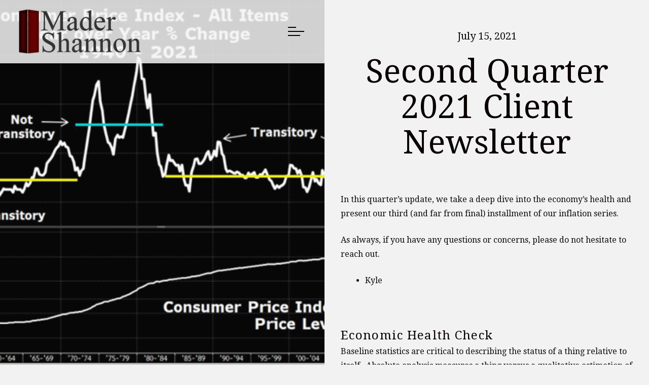

--- FILE ---
content_type: text/html; charset=utf-8
request_url: https://madershannon.com/newsletter-archives/second-quarter-2021-client-newsletter
body_size: 14246
content:
<!DOCTYPE html>
<html lang="en" class="no-js">
<head>
<meta charset="utf-8">
<meta http-equiv="X-UA-Compatible" content="IE=edge">

<link rel="shortcut icon" href="https://static.twentyoverten.com/58e7a52802ca19763a905392/favicon/HJ322SAAx-favicon.ico" type="image/x-icon">

<meta name="viewport" content="width=device-width,initial-scale=1">
<meta http-equiv="cleartype" content="on">
<meta name="robots" content="noodp">

<!-- Title & Description -->
<title>Second Quarter 2021 Client Newsletter — Mader &amp; Shannon Wealth Management - Kansas City</title>
<meta name="description"
content="Mader &amp; Shannon Wealth Management is an independent investment management firm, committed to providing value to our clients with asset management and financial planning. ">
<!-- Open Graph -->
<meta property="og:site_name" content="Mader &amp; Shannon Wealth Management - Kansas City">
<meta property="og:title" content="Second Quarter 2021 Client Newsletter">
<meta property="og:description" content="">
<meta property="og:url" content="https://madershannon.com/newsletter-archives/second-quarter-2021-client-newsletter">
<meta property="og:type" content="article">

<meta itemprop="name" content="Second Quarter 2021 Client Newsletter">
<meta itemprop="description" content="">
<meta itemprop="url" content="https://madershannon.com/newsletter-archives/second-quarter-2021-client-newsletter">
<!-- Twitter Card -->
<meta name="twitter:card" content="summary_large_image">
<meta name="twitter:title" content="Second Quarter 2021 Client Newsletter">
<meta name="twitter:description" content="">


<!-- Mobile App Settings -->

<link rel="apple-touch-icon" href="https://static.twentyoverten.com/58e7a52802ca19763a905392/favicon/HJ322SAAx.png">

<meta name="apple-mobile-web-app-capable" content="yes">
<meta name="apple-mobile-web-app-status-bar-style" content="black">
<meta name="apple-mobile-web-app-title" content="Mader &amp; Shannon Wealth Management - Kansas City">

<!-- Prefetch -->
<link rel="dns-prefetch" href="https://static.twentyoverten.com">

<style>
@import 'https://fonts.googleapis.com/css?family=Droid+Serif:000,000i|Poppins:000,000i';
</style>
<link href="/assets/frameworks/assets/dist/css/global.css" rel="stylesheet">
<link href="/assets/frameworks/themes/acuity/2.0.0/assets/dist/css/main.css" rel="stylesheet">
<link href="/assets/css/custom.css" rel="stylesheet">


<style>

/*Content*/
h2, h3 {
  font-weight: normal;
  letter-spacing: 1.3px;
}

.btn {
  font-size: 0.75rem;
}


.black-background{
  background-color:rgba(0, 0, 0, 0.4);
  padding: 40px;
}

.red{
  color: #a42402;
}

.overlay-content{
  color: white;
  background-color: #323333;
}

.overlay-content h2{
  color: white !important;
}

.close-overlay::before, .close-overlay::after {
    background: #fff ;
}

#header.nav-scroll {
  background: rgba(245, 245, 245, 1);
}

/*a{*/
/*  color:#fff;*/
/*}*/

/*body.blog-page a {*/
/*    color: #000;*/
/*}*/

/*body.post a {*/
/*    color: #000;*/
/*}*/

.member-item.has-thumb .open-overlay .member-header .member-title {
  color: #fff;
}

.member-title{
  color:#fff;
}

hr{
  border: solid 1px #a32621;
  margin-left: auto;
  margin-right: auto;
}

/*#sub-navigation ul li.active a{*/
/*  color:#f2f2f2;*/
/*}*/

.totop {
  position: relative;
}

.totop:before {
  content: '↑';
  position: absolute;
  left: -30px;
  top: 5px;
  display: inline-block;
  width: 20px;
  border-radius: 3px;
  background: #660000;
  font-size: 14px;
  text-align: center;
  padding: 2px 0;
}

.embed-container { position: relative; padding-bottom: 56.25%; height: 0; overflow: hidden; max- width: 100%; } .embed-container iframe, .embed-container object, .embed-container embed { position: absolute; top: 0; left: 0; width: 100%; height: 100%; }


.footer {
  display: none;
}

</style>




</head>

<body class="post has-featured-image has-bg">
<svg style="position: absolute; width: 0; height: 0; overflow: hidden;" version="1.1"
xmlns="http://www.w3.org/2000/svg" xmlns:xlink="http://www.w3.org/1999/xlink">
<defs>
<symbol id="icon-facebook" viewBox="0 0 24 24">
<title>facebook</title>
<path
d="M12 0.48c-6.362 0-11.52 5.158-11.52 11.52s5.158 11.52 11.52 11.52 11.52-5.158 11.52-11.52-5.158-11.52-11.52-11.52zM14.729 8.441h-1.732c-0.205 0-0.433 0.27-0.433 0.629v1.25h2.166l-0.328 1.783h-1.838v5.353h-2.044v-5.353h-1.854v-1.783h1.854v-1.049c0-1.505 1.044-2.728 2.477-2.728h1.732v1.897z">
</path>
</symbol>
<symbol id="icon-twitter" viewBox="0 0 24 24">
<title>twitter</title>
<path
d="M12 0.48c-6.362 0-11.52 5.158-11.52 11.52s5.158 11.52 11.52 11.52 11.52-5.158 11.52-11.52-5.158-11.52-11.52-11.52zM16.686 9.917c0.005 0.098 0.006 0.197 0.006 0.293 0 3-2.281 6.457-6.455 6.457-1.282 0-2.474-0.374-3.478-1.020 0.176 0.022 0.358 0.030 0.541 0.030 1.063 0 2.041-0.361 2.818-0.971-0.992-0.019-1.83-0.674-2.119-1.574 0.138 0.025 0.28 0.040 0.426 0.040 0.206 0 0.408-0.028 0.598-0.079-1.038-0.209-1.82-1.126-1.82-2.225v-0.028c0.306 0.169 0.656 0.272 1.028 0.284-0.61-0.408-1.009-1.102-1.009-1.89 0-0.415 0.112-0.806 0.307-1.141 1.12 1.373 2.79 2.275 4.676 2.372-0.040-0.167-0.059-0.34-0.059-0.518 0-1.252 1.015-2.269 2.269-2.269 0.652 0 1.242 0.276 1.656 0.718 0.517-0.103 1.002-0.29 1.44-0.551-0.169 0.529-0.528 0.974-0.997 1.256 0.46-0.056 0.896-0.178 1.303-0.359-0.304 0.455-0.689 0.856-1.132 1.175z">
</path>
</symbol>
<symbol id="icon-instagram" viewBox="0 0 24 24">
<title>instagram</title>
<path
d="M12.1,9.4c-1.6,0-2.9,1.3-2.9,2.9c0,1.6,1.3,2.9,2.9,2.9c1.6,0,2.9-1.3,2.9-2.9C15,10.8,13.7,9.4,12.1,9.4z M12.1,14 c-0.9,0-1.7-0.7-1.7-1.7c0-0.9,0.7-1.7,1.7-1.7c0.9,0,1.7,0.7,1.7,1.7C13.7,13.3,13,14,12.1,14z">
</path>
<path
d="M12,0.5C5.6,0.5,0.5,5.6,0.5,12S5.6,23.5,12,23.5S23.5,18.4,23.5,12S18.4,0.5,12,0.5z M17.5,14.9c0,1.4-1.2,2.6-2.6,2.6H9.1 c-1.4,0-2.6-1.2-2.6-2.6V9.1c0-1.4,1.2-2.6,2.6-2.6h5.9c1.4,0,2.6,1.2,2.6,2.6V14.9z">
</path>
<circle cx="15.1" cy="8.7" r="0.8"></circle>
</symbol>
<symbol id="icon-linkedin" viewBox="0 0 24 24">
<title>linkedin</title>
<path
d="M12 0.48c-6.362 0-11.52 5.158-11.52 11.52s5.158 11.52 11.52 11.52 11.52-5.158 11.52-11.52-5.158-11.52-11.52-11.52zM9.18 16.775h-2.333v-7.507h2.333v7.507zM7.999 8.346c-0.737 0-1.213-0.522-1.213-1.168 0-0.659 0.491-1.165 1.243-1.165s1.213 0.506 1.228 1.165c0 0.646-0.475 1.168-1.258 1.168zM17.7 16.775h-2.333v-4.16c0-0.968-0.338-1.626-1.182-1.626-0.644 0-1.027 0.445-1.196 0.874-0.062 0.152-0.078 0.368-0.078 0.583v4.328h-2.334v-5.112c0-0.937-0.030-1.721-0.061-2.395h2.027l0.107 1.043h0.047c0.307-0.49 1.060-1.212 2.318-1.212 1.535 0 2.686 1.028 2.686 3.239v4.439z">
</path>
</symbol>
<symbol id="icon-google" viewBox="0 0 24 24">
<title>google</title>
<path
d="M12 0.48v0c6.362 0 11.52 5.158 11.52 11.52s-5.158 11.52-11.52 11.52c-6.362 0-11.52-5.158-11.52-11.52s5.158-11.52 11.52-11.52zM18.125 11.443h-1.114v-1.114h-1.114v1.114h-1.114v1.114h1.114v1.114h1.114v-1.114h1.114zM9.773 11.443v1.336h2.21c-0.089 0.573-0.668 1.681-2.21 1.681-1.331 0-2.416-1.102-2.416-2.461s1.086-2.461 2.416-2.461c0.757 0 1.264 0.323 1.553 0.601l1.058-1.019c-0.679-0.635-1.559-1.019-2.611-1.019-2.155 0-3.897 1.743-3.897 3.897s1.743 3.897 3.897 3.897c2.249 0 3.742-1.581 3.742-3.808 0-0.256-0.028-0.451-0.061-0.646h-3.68z">
</path>
</symbol>
<symbol id="icon-youtube" viewBox="0 0 24 24">
<title>youtube</title>
<path
d="M13.924 11.8l-2.695-1.258c-0.235-0.109-0.428 0.013-0.428 0.274v2.369c0 0.26 0.193 0.383 0.428 0.274l2.694-1.258c0.236-0.11 0.236-0.29 0.001-0.401zM12 0.48c-6.362 0-11.52 5.158-11.52 11.52s5.158 11.52 11.52 11.52 11.52-5.158 11.52-11.52-5.158-11.52-11.52-11.52zM12 16.68c-5.897 0-6-0.532-6-4.68s0.103-4.68 6-4.68 6 0.532 6 4.68-0.103 4.68-6 4.68z">
</path>
</symbol>
<symbol id="icon-vimeo" viewBox="0 0 24 24">
<title>vimeo</title>
<path
d="M12 0.48c-6.362 0-11.52 5.158-11.52 11.52s5.158 11.52 11.52 11.52 11.52-5.158 11.52-11.52-5.158-11.52-11.52-11.52zM17.281 9.78c-0.61 3.499-4.018 6.464-5.041 7.141-1.025 0.674-1.961-0.272-2.299-0.989-0.389-0.818-1.552-5.248-1.856-5.616-0.305-0.367-1.219 0.368-1.219 0.368l-0.443-0.593c0 0 1.856-2.26 3.269-2.54 1.498-0.3 1.495 2.341 1.855 3.809 0.349 1.42 0.583 2.231 0.887 2.231 0.305 0 0.887-0.79 1.523-2.004 0.638-1.214-0.026-2.287-1.273-1.524 0.498-3.048 5.208-3.782 4.598-0.283z">
</path>
</symbol>
<symbol id="icon-tumblr" viewBox="0 0 24 24">
<title>tumblr</title>
<path
d="M12 0.48c-6.362 0-11.52 5.158-11.52 11.52s5.158 11.52 11.52 11.52 11.52-5.158 11.52-11.52-5.158-11.52-11.52-11.52zM15.092 16.969c-0.472 0.226-0.898 0.382-1.279 0.474-0.382 0.089-0.794 0.136-1.237 0.136-0.504 0-0.949-0.066-1.337-0.194s-0.718-0.312-0.991-0.551c-0.274-0.236-0.463-0.492-0.569-0.76-0.106-0.27-0.158-0.659-0.158-1.168v-3.914h-1.219v-1.577c0.431-0.143 0.804-0.347 1.112-0.614 0.308-0.265 0.557-0.583 0.743-0.956 0.187-0.372 0.316-0.848 0.386-1.422h1.568v2.82h2.616v1.75h-2.616v2.862c0 0.647 0.034 1.062 0.102 1.244 0.067 0.185 0.193 0.33 0.378 0.44 0.245 0.148 0.524 0.222 0.836 0.222 0.559 0 1.114-0.185 1.666-0.553v1.762h-0.001z">
</path>
</symbol>
<symbol id="icon-yelp" viewBox="0 0 24 24">
<title>yelp</title>
<path
d="M12 0.48v0c6.362 0 11.52 5.158 11.52 11.52s-5.158 11.52-11.52 11.52c-6.362 0-11.52-5.158-11.52-11.52s5.158-11.52 11.52-11.52zM13.716 13.671v0c0 0-0.3-0.080-0.499 0.122-0.218 0.221-0.034 0.623-0.034 0.623l1.635 2.755c0 0 0.268 0.363 0.501 0.363s0.464-0.193 0.464-0.193l1.292-1.864c0 0 0.131-0.235 0.133-0.441 0.005-0.293-0.433-0.373-0.433-0.373l-3.059-0.991zM13.062 12.406c0.156 0.268 0.588 0.19 0.588 0.19l3.052-0.9c0 0 0.416-0.171 0.475-0.398 0.058-0.228-0.069-0.503-0.069-0.503l-1.459-1.734c0 0-0.126-0.219-0.389-0.241-0.29-0.025-0.467 0.329-0.467 0.329l-1.725 2.739c0.001-0.001-0.151 0.272-0.007 0.519v0zM11.62 11.338c0.359-0.089 0.417-0.616 0.417-0.616l-0.024-4.386c0 0-0.054-0.541-0.295-0.688-0.378-0.231-0.49-0.111-0.598-0.095l-2.534 0.95c0 0-0.248 0.083-0.377 0.292-0.185 0.296 0.187 0.73 0.187 0.73l2.633 3.624c0 0 0.26 0.271 0.591 0.189v0zM10.994 13.113c0.009-0.338-0.402-0.542-0.402-0.542l-2.724-1.388c0 0-0.404-0.168-0.6-0.051-0.149 0.089-0.283 0.252-0.295 0.394l-0.177 2.204c0 0-0.026 0.382 0.072 0.556 0.139 0.246 0.596 0.075 0.596 0.075l3.18-0.709c0.123-0.084 0.34-0.092 0.352-0.539v0zM11.785 14.302c-0.273-0.141-0.6 0.151-0.6 0.151l-2.129 2.366c0 0-0.266 0.362-0.198 0.584 0.064 0.208 0.169 0.312 0.318 0.385l2.138 0.681c0 0 0.259 0.054 0.456-0.003 0.279-0.082 0.227-0.522 0.227-0.522l0.048-3.203c0 0.001-0.011-0.308-0.26-0.438v0z">
</path>
</symbol>
<symbol id="icon-rss" viewBox="0 0 24 24">
<title>rss</title>
<path
d="M11.994 0.48c-6.362 0-11.514 5.152-11.514 11.514s5.152 11.514 11.514 11.514c6.362 0 11.514-5.152 11.514-11.514s-5.152-11.514-11.514-11.514v0zM9.112 16.68c-0.788 0-1.432-0.644-1.432-1.432s0.644-1.432 1.432-1.432c0.788 0 1.432 0.644 1.432 1.432s-0.644 1.432-1.432 1.432v0zM12.788 16.68c0-2.82-2.287-5.108-5.108-5.108v-1.499c3.642 0 6.607 2.954 6.607 6.607h-1.499zM15.775 16.68c0-4.475-3.631-8.095-8.095-8.095v-1.499c5.296 0 9.594 4.297 9.594 9.594h-1.499z">
</path>
</symbol>
<symbol id="icon-email" viewBox="0 0 24 24">
<title>email</title>
<path
d="M12,0A12,12,0,1,0,24,12,12,12,0,0,0,12,0Zm5.964,8.063L12.2,12.871a0.419,0.419,0,0,1-.391,0L6.036,8.063H17.964ZM5.2,8.724l4.084,3.4L5.2,15.293V8.724Zm0.87,7.213L10.1,12.8l1.044,0.866a1.341,1.341,0,0,0,1.718,0L13.9,12.8l4.027,3.133H6.07Zm12.73-.644-4.084-3.17,4.084-3.4v6.569Z">
</path>
</symbol>
<symbol id="icon-podcast" viewBox="0 0 24 24">
<title>podcast</title>
<path
d="M12,0A12,12,0,1,0,24,12,12,12,0,0,0,12,0ZM10.1,7.9a1.9,1.9,0,0,1,3.793,0v3.793a1.9,1.9,0,1,1-3.793,0V7.9Zm2.519,8.03V18H11.378V15.926a4.386,4.386,0,0,1-3.793-4.237H8.652A3.281,3.281,0,0,0,12,14.918a3.281,3.281,0,0,0,3.348-3.229h1.066A4.386,4.386,0,0,1,12.622,15.926Z">
</path>
</symbol>
<symbol id="icon-phone" viewBox="0 0 24 24">
<title>phone</title>
<path
d="M12,0A12,12,0,1,0,24,12,12,12,0,0,0,12,0Zm6,15.47a.58.58,0,0,1-.178.509l-1.69,1.678a.968.968,0,0,1-.3.216,1.251,1.251,0,0,1-.362.114c-.009,0-.034,0-.077.007s-.1.006-.165.006a5.653,5.653,0,0,1-2.1-.489,11.2,11.2,0,0,1-1.773-.973,13.188,13.188,0,0,1-2.11-1.78,13.977,13.977,0,0,1-1.475-1.677A12.061,12.061,0,0,1,6.824,11.6a7.983,7.983,0,0,1-.533-1.233,6.473,6.473,0,0,1-.242-.954A3.217,3.217,0,0,1,6,8.784c.009-.153.013-.237.013-.254a1.247,1.247,0,0,1,.114-.363.967.967,0,0,1,.216-.3L8.032,6.178A.559.559,0,0,1,8.439,6a.475.475,0,0,1,.292.095.872.872,0,0,1,.216.236l1.361,2.58a.62.62,0,0,1,.063.445.794.794,0,0,1-.216.407l-.623.623a.2.2,0,0,0-.044.082.3.3,0,0,0-.019.1,2.282,2.282,0,0,0,.228.61,5.635,5.635,0,0,0,.471.743,8.171,8.171,0,0,0,.9,1.011,8.494,8.494,0,0,0,1.017.909,5.962,5.962,0,0,0,.744.477,2.011,2.011,0,0,0,.457.184l.159.032a.332.332,0,0,0,.083-.019.219.219,0,0,0,.083-.045l.724-.737a.779.779,0,0,1,.534-.2.66.66,0,0,1,.343.077h.013l2.453,1.449A.64.64,0,0,1,18,15.47Z">
</path>
</symbol>
<symbol id="icon-blog" viewBox="0 0 24 24">
<title>blog</title>
<path
d="M12,0A12,12,0,1,0,24,12,12,12,0,0,0,12,0ZM9.083,17H7V14.917l6.146-6.146,2.083,2.083Zm7.76-7.76-1.016,1.016L13.745,8.172,14.76,7.156a0.566,0.566,0,0,1,.781,0l1.3,1.3A0.566,0.566,0,0,1,16.844,9.24Z" />
</symbol>
<symbol id="icon-search" viewBox="0 0 24 24">
<title>search</title>
<path
d="M17.611,15.843a9.859,9.859,0,1,0-1.769,1.769l6.379,6.379,1.769-1.769ZM9.836,17.17A7.334,7.334,0,1,1,17.17,9.836,7.342,7.342,0,0,1,9.836,17.17Z" />
</symbol>
<symbol id="icon-brokercheck" viewBox="0 0 100 100">
<title>brokercheck</title>
<path
d="M67.057,60.029a2.968,2.968,0,0,0-4.2-.119,19.351,19.351,0,1,1,.8-27.341A2.968,2.968,0,1,0,67.976,28.5a25.288,25.288,0,1,0-1.038,35.728A2.968,2.968,0,0,0,67.057,60.029Z" />
<path
d="M47.714,32.506a0.654,0.654,0,0,0-.49-1.185,14.61,14.61,0,0,0-9.183,23.649,0.611,0.611,0,0,0,1.084-.506C37.286,46.088,39.185,37.392,47.714,32.506Z" />
<path
d="M63.814,69.544a0.906,0.906,0,0,0-1.222-.374l-3.7,1.965a0.9,0.9,0,1,0,.848,1.6l3.7-1.965A0.906,0.906,0,0,0,63.814,69.544Z" />
<path
d="M70.211,80.4l-3.455-6.5a3.1,3.1,0,1,0-5.47,2.909l3.455,6.5A3.1,3.1,0,0,0,70.211,80.4Zm-1.012,1.8a0.948,0.948,0,0,1-1.278-.391l-1.21-2.276a0.945,0.945,0,1,1,1.669-.887l1.21,2.276A0.948,0.948,0,0,1,69.2,82.209Z" />
</symbol>
<symbol id="icon-brokercheck-color" viewBox="0 0 100 100">
<title>brokercheck</title>
<path
d="M67.057,60.029a2.968,2.968,0,0,0-4.2-.119,19.351,19.351,0,1,1,.8-27.341A2.968,2.968,0,1,0,67.976,28.5a25.288,25.288,0,1,0-1.038,35.728A2.968,2.968,0,0,0,67.057,60.029Z"
fill="#1965A2" />
<path
d="M47.714,32.506a0.654,0.654,0,0,0-.49-1.185,14.61,14.61,0,0,0-9.183,23.649,0.611,0.611,0,0,0,1.084-.506C37.286,46.088,39.185,37.392,47.714,32.506Z"
fill="#4DA3DB" />
<path
d="M63.814,69.544a0.906,0.906,0,0,0-1.222-.374l-3.7,1.965a0.9,0.9,0,1,0,.848,1.6l3.7-1.965A0.906,0.906,0,0,0,63.814,69.544Z"
fill="#CF3317" />
<path
d="M70.211,80.4l-3.455-6.5a3.1,3.1,0,1,0-5.47,2.909l3.455,6.5A3.1,3.1,0,0,0,70.211,80.4Zm-1.012,1.8a0.948,0.948,0,0,1-1.278-.391l-1.21-2.276a0.945,0.945,0,1,1,1.669-.887l1.21,2.276A0.948,0.948,0,0,1,69.2,82.209Z"
fill="#CF3317" />
</symbol>
<symbol id="icon-play" viewBox="0 0 100 100">
<title>Play</title>
<polygon points="31.934 26.442 72.233 50 31.934 73.558 31.934 26.442" />
</symbol>
<symbol id="icon-pause" viewBox="0 0 100 100">
<title>Pause</title>
<polygon points="69.093 80 69.093 20 58.193 20 58.193 80 69.093 80" />
<polygon points="41.807 80 41.807 20 30.907 20 30.907 80 41.807 80" />
</symbol>

</defs>
</svg>

<div id="pull-out-nav">
<div class="pull-out-header">
<div class="close-menu">
<span></span>
</div>
</div>
<div class="nav-wrapper">
<ul class="main-nav">
















<li><a href="/about">About</a></li>











<li><a href="/portfolio-management">Portfolio Management</a></li>









<li><a href="/planning-services">Planning Services</a></li>










<li><a href="/insights">Insights</a></li>









<li><a href="/connect">Connect</a></li>










<li><a href="/frequently-asked-questions">Frequently Asked Questions</a></li>




















</ul>
</div>
</div>
<div id="page-wrapper"
class="has-fixed-header">


<header id="header" role="banner">
<div class="header-inner">


<div id="logo">
<a href="/"
>

<img src="https://static.twentyoverten.com/58e7a52802ca19763a905392/Hy-A3pC6g/logo_main1473247659268-cropped.png" alt="Mader &amp; Shannon Wealth Management - Kansas City">

</a>
</div>



<div class="menu-toggle">
<span></span>
</div>

</div>
</header>

<div
class="page-bg is-0">



<div class="bg is-post" style="background-image:url('https://static.twentyoverten.com/58e7a52802ca19763a905392/ct-DRU_5GPE/14-Consumer-Price-Index-All-Items-YoY-Change.png');"></div>


<div class="overlay">
<div class="container">


</div>
</div>
</div>

<div class="content-wrapper">
<div class="container">
<main id="content" role="main">
<div class="post-wrapper">
<header class="post-header">

<div class="post-meta">
<time datetime="2021-07-15">July 15, 2021</time>
</div>

<h1 class="post-title hero">Second Quarter 2021 Client Newsletter</h1>
</header>
<div class="post-content">
<p>In this quarter’s update, we take a deep dive into the economy’s health and present our third (and far from final) installment of our inflation series.</p><p>As always, if you have any questions or concerns, please do not hesitate to reach out.</p><ul><li>Kyle</li></ul><p>&nbsp;</p><h3>Economic Health Check</h3><p>Baseline statistics are critical to describing the status of a thing relative to itself. &nbsp;Absolute analysis measures a thing versus a qualitative estimation of good/bad, acceptable/unacceptable, or simply normal/abnormal. &nbsp;Conducting these types of studies helps us understand the world around us.</p><p>For economic data, pre-pandemic levels serve as the baseline of where we started. &nbsp;Extrapolated trends from the 2010-2019 expansion make for a visual of where we would now be, had the pandemic never occurred. &nbsp;We’ll make the leap of faith that, on an absolute basis, the prior trend was favorable.</p><p>Has the data recovered its baseline? &nbsp;Is the economy back on track?</p><p>&nbsp;</p><h4>A Few Notes on the Data</h4><p>Economic data is great – but it has limitations. &nbsp;So before we get into the actual data, let’s review a couple of caveats. &nbsp;&nbsp;</p><ul><li>The first limitation is timing. &nbsp;It takes time to collect, refine, and publish data. &nbsp;Typically, governmental data is reporting on a period that occurred 1-3 months ago. &nbsp;</li><ol><li>Last year, that data lag made economic data essentially useless. &nbsp;This year, it’s less of an issue.</li></ol><li>The second limitation is seasonal adjusting. &nbsp;To make month-to-month and quarter-to-quarter data comparable, statistics publishers will typically apply a seasonal adjustment. &nbsp;</li><ol><li>The canceled spring/summer in 2020 and subsequent staggered reopening(s) in the fall/winter/spring will continue to cause distortions in seasonally adjusted data for quarters to come.</li></ol><li>The third issue at odds with our faultless review is what economists call ‘base effects’ – a fancy way to say that if you measure something against a previous period with a depressed value (base), measurements taken off that base will be distorted. &nbsp; For example, if you had 2 apples a year ago and now have 4 apples, you can confidently say that you doubled your apples. &nbsp; Great news! &nbsp;But, what if one year and three months ago, you had 7 apples…? &nbsp;Your 100% apple growth looks impressive, but you’re still missing quite a few apples. &nbsp;</li><ol><li>Base effects are starting to run their course, but be wary of them (especially in the media) for the remainder of the year. &nbsp;</li></ol></ul><p>We’ve taken great care to limit these distortions from our analysis. &nbsp;</p><h4>The Headline Data</h4><p>As economic data sets go, the ‘granddaddy of them all’ is unquestionably Gross Domestic Product (GDP). &nbsp;It is the most inclusive measure of a country’s productive might. &nbsp;The end of 2019 represents the last unadulterated piece of data we had before the pandemic. &nbsp;In that period, the US economy produced $21.7 trillion in goods and services. &nbsp; If the economy were to have continued the 2012 - 2019 trend of +4.2% annual growth, 2021 would have delivered a GDP of $22.6 trillion (dotted trend line). &nbsp;Amazingly enough, 1st quarter GDP recently logged a reading of $22.0 trillion (green line)</p><p>&nbsp;<img src="https://static.twentyoverten.com/58e7a52802ca19763a905392/vMq4Z9KxWU8/2-United-States-Nominal-GDP.png" style="display: block; vertical-align: top; margin: 5px auto; text-align: center;"></p><p>So, just one year after the sharpest economic decline in our lifetime, the United States economy, in the aggregate, has exceeded its baseline year (2019) and is on track to regain its previous growth trend by the end of the year. &nbsp;Note that activity after the past two recessions (2001 and 2008) was only ever able to recover their baseline – not its pre-recession trend.</p><p><img src="https://static.twentyoverten.com/58e7a52802ca19763a905392/XBAghdjHhD1/1-Germany-Nominal-GDP.png" style="display: block; vertical-align: top; margin: 5px auto; text-align: center;"></p><p>German GDP is having trouble regaining the previous high and previous trend. &nbsp;The rest of the Eurozone is not dramatically different. &nbsp;The conventional wisdom is that additional measures to curb the spread of the virus dampened consumer spending in Europe. &nbsp;Much of the data in Europe closely resembles that of the United States from about 6-8 months ago.</p><p><img src="https://static.twentyoverten.com/58e7a52802ca19763a905392/e6dFtWRyZh2/3-China-Nominal-GDP.png" style="display: block; vertical-align: top; margin: 5px auto; text-align: center;"></p><p>GDP in China has fully regained the pre-pandemic baseline and is making progress towards the previous trend. &nbsp;A lack of broad consumer restrictions and a global supply chain starved for inventory have provided China with an excellent opportunity for growth. &nbsp;While it is unlikely the Chinese economy will fully revert to the +11.1% nominal growth trend that persisted over the past decade, it’s tough to view their current trajectory negatively.</p><p>&nbsp;</p><p>&nbsp;</p><h4>United States Retail Sales</h4><p>The US Consumer is an awe-inspiring force. &nbsp;When they’re happy, they spend. &nbsp;When they’re sad, they spend. &nbsp;Heck, even when they’re dead broke, they spend. &nbsp;So, it should be no surprise that when you hand US consumers money – they will spend it. &nbsp;</p><p><img src="https://static.twentyoverten.com/58e7a52802ca19763a905392/bpVJ-XegGm_/4-United-States-Retail-Sales.png" style="display: block; vertical-align: top; margin: 5px auto; text-align: center;"></p><p>And spend it, they did. &nbsp;US Retail Sales regained their 2019 peak before the end of 2020 and are now nearly $1 trillion above the previous trend. &nbsp;Direct payments from the CARES Act(s) were the main driver of the consumption boom. &nbsp;We expect a reversion towards the previous trend in the coming months, although stable wages and unemployment statistics should keep that reversion from turning into a dramatic contraction. &nbsp;When you hear headlines of ‘falling’ consumer spending in the coming quarters, remember this trend line. &nbsp;</p><h3>Financial Position</h3><p>The statistics above are nominal or income statement type accounts – they measure $ spent, things made, etc. &nbsp;And they start at 0 at the outset of every new period. &nbsp;Measurements of financial position are additive – they are constantly adjusted by increases/decreases in nominal statistics. &nbsp; The following data relates to the ongoing economic standing of the US Government, Corporations, and Consumers. &nbsp;</p><h4>US Labor Market – Total Persons Employed</h4><p>Relative to the last two recessions, the labor market has experienced a violent recovery. &nbsp;Demographic trends may limit our ability to resume the 2010-2019 trend in employment. &nbsp;However, the census has estimated that the US working-age population will exceed 180 million people in 2030.</p><p><img src="https://static.twentyoverten.com/58e7a52802ca19763a905392/wgCCrANqZpX/5-United-State-Labor-Market-Persons-Employed.png" style="display: block; vertical-align: top; margin: 5px auto; text-align: center;"></p><p>Lingering pandemic impacts on employment include early retirement, enhanced unemployment benefits, and child/elder care. &nbsp;While it’s disappointing that a full employment recovery has yet to occur, let’s be mindful of silver linings. &nbsp;First, slack in employment can fuel future economic expansion (and we’re headed the right way). &nbsp;Second, since the Federal Reserve is almost solely fixated on getting back to full employment, they are more likely to keep interest rates low – which is a fundamental prerequisite to financial stability. &nbsp; &nbsp;</p><h4>US Debt</h4><p>As a country, we have a lot of debt. &nbsp;Over the past 50 years, we’ve grown our country’s debt at roughly +10%/year. &nbsp;While this can be an angsty and politicized topic, it cannot be omitted. &nbsp;The tough love of the situation is this: both political parties have contributed to the ever-expanding obligations. Here’s the data:</p><p><img src="https://static.twentyoverten.com/58e7a52802ca19763a905392/9XpHqjF1YTP/6-Federal-Debt~-Total-Public-Debt.png" style="display: block; vertical-align: top; margin: 5px auto; text-align: center;"></p><p>Since the pandemic, the US Government has increased its total outstanding debt by roughly $7 trillion. &nbsp; Yet after an increase of that magnitude, you may find it surprising that the cost of servicing that debt is lower now than at the end of 2019 (red line below).</p><p><img src="https://static.twentyoverten.com/58e7a52802ca19763a905392/EAz7m1J4YIV/7-Net-Interest-Paid-by-US-Federal-Government.png" style="display: block; vertical-align: top; margin: 5px auto; text-align: center;"></p><p>The weighted average interest rate on the current debt is about 1.5%, effectively an all-time low. &nbsp; However, if interest rates went to 5% on the outstanding debt, interest costs would exceed $1T/year (top blue line). &nbsp;If it feels like we’re emphasizing interest rates excessively in these notes, this is why – things get ugly in a hurry if borrowing costs spike.</p><p>In the face of pandemic-related uncertainty and low interest rates, companies also joined the credit binge – taking total borrowings to $11T from just under $10T in 2019. &nbsp;</p><p><img src="https://static.twentyoverten.com/58e7a52802ca19763a905392/c3WlSat6CSY/8-Nonfinancial-Corporate-Business~-Total-Debt.png" style="display: block; vertical-align: top; margin: 5px auto; text-align: center;"></p><p>Just like the Federal Government, companies secured extremely low interest rates. &nbsp;But unlike the Federal Government, many large companies had pandemic-related windfalls and are sitting on vast piles of cash and liquid assets.</p><p><img src="https://static.twentyoverten.com/58e7a52802ca19763a905392/0ymRAkzTwmO/9-Nonfinancial-Corporate-Business~-Debt-Ratio.png" style="display: block; vertical-align: top; margin: 5px auto; text-align: center;"></p><p>Relative to those liquid assets, large companies have never been in better financial shape.</p><p>We’ve already established that the US consumer has been spending like crazy, but how are their balance sheets? &nbsp;Did they load up on debt during the pandemic? Surely some folks did, but consumers used the pandemic to upgrade their financial position in the aggregate. &nbsp;</p><p><img src="https://static.twentyoverten.com/58e7a52802ca19763a905392/e-5zJ0UosQd/10-Consumer-Credit-Outstanding.png" style="display: block; vertical-align: top; margin: 5px auto; text-align: center;"></p><p>Consumer credit remained stable throughout the pandemic, while balances on credit cards/lines were paid down. &nbsp;Banks around the country are also reporting fewer delinquencies and fewer charged-off accounts. &nbsp;Relative to disposable income, the cost to service outstanding debts has never been lower.</p><p><img src="https://static.twentyoverten.com/58e7a52802ca19763a905392/tVlrY1mHpma/11-Household-Debt-Service-Ratio.png" style="display: block; vertical-align: top; margin: 5px auto; text-align: center;"></p><p>In response to a question about the health of the US consumer in JP Morgan’s 2nd quarter conference call, Jamie Dimon feverishly responded:</p><p>&nbsp;</p><p>“The pump is primed. The consumer, their house value’s up, their stock value’s up, their incomes are up, their savings are up, their confidence is up. The pandemic is kind of in the rearview mirror, hopefully nothing gets worse with it. And they’re rearing to go.”</p><p>&nbsp;</p><h3>Conclusion</h3><p>When it comes to economic data, the pandemic was, in many ways, the recession that never happened. &nbsp;Typical recessions arise from a deleveraging economy as corporations and consumers default on debts and production/employment/consumption fall. &nbsp; Unchecked, a vicious self-sustaining cycle can occur, much like what happened in the aftermath of the Great Financial Crisis.</p><p>Instead of allowing consumers and corporations to bear the immense burden of economic shutdowns, the government absorbed the liabilities of the private sector. &nbsp;Late last year, we dubbed this new financial regime the era of Policy Coordination. &nbsp;And whether you love it or hate it, it’s where we are, and so far, it has worked.</p><p>Low interest rates are the main prerequisite for continued economic stability.</p><p>&nbsp;</p><h3>Inflation - Part III</h3><p>We continue to keep a close eye on inflation readings. &nbsp;Higher inflation rates could derail accommodative central bank policy and potentially raise long-term borrowing costs. &nbsp;In our last newsletter, we closed our inflation segment by pondering the future path of prices.</p><p><br></p><p>As the year progresses, wholesale price increases will filter through to consumers, at which time we will enter the next chapter of our inflation experience. By then, our main question will likely have evolved from "How long will commodity/supply chain issues linger?" to "How sticky/permanent will consumer price increase be?"</p><p>&nbsp;</p><p>Wholesale price increases have certainly made their way through to consumers, but supply chain inefficiencies and shortages are ever-present. &nbsp;Consumer Price Index (CPI) charts below show the decomposition of monthly data. Pandemic-related items are driving the truck.</p><p><img src="https://static.twentyoverten.com/58e7a52802ca19763a905392/KCTPZJLqaIi/12-Used-Cars-REntal-Cars-Veh-Insurance-Lodging-Airfairs-and-Food-Away-from-Home-Energy-All-Other-CPI-Components-Headline-CPI-SA-MoM.png" style="display: block; vertical-align: top; margin: 5px auto; text-align: center;"></p><p>Speaking of trucking… Freight rates are a great way to track supply-chain inflation related to inventory restocking. &nbsp;</p><p>&nbsp;<img src="https://static.twentyoverten.com/58e7a52802ca19763a905392/aXmHHs7UOem/13-Producer-Price-Index-by-Industry~-General-Freight-Trucking-Long-Distance-Truckload.png" style="display: block; vertical-align: top; margin: 5px auto; text-align: center;"></p><p>The good news is that we’re probably near the beginning of the end on supply chain issues, and the calendar will start to be a bit more forgiving on year-over-year comparisons. &nbsp; That means that inflation rates may be in the process of peaking. &nbsp;What it does not mean is that prices will broadly revert to pre-pandemic levels. &nbsp;&nbsp;</p><p>Whether that soothes you or not is a good litmus test for whether you’re an economist or not. &nbsp;Economists focus on the rate of inflation. &nbsp;Normal people tend to be more interested in how much money it takes to buy goods and services. &nbsp;</p><p>Below, an 80 year history of the yearly change in inflation (upper chart) and the actual price level (lower) is segmented by different inflationary regimes.&nbsp;</p><p><img src="https://static.twentyoverten.com/58e7a52802ca19763a905392/O0QnoVUpN6s/14-Consumer-Price-Index-All-Items-YoY-Change.png" style="display: block; vertical-align: top; margin: 5px auto; text-align: center;"></p><p>You’ll note that previous transitory ‘bumps’ in inflation occurred immediately after recessions/shocks, which makes the Federal Reserve feel better about this spike. &nbsp; You’ll also probably notice that the trend in the consumer price index is steadily higher over time, which likely makes you feel worse.</p>
</div>
<hr>
<footer class="post-footer">

<div class="post-categories">
<h3>Categories</h3>

<span class="category"><a href="/newsletter-archives/category/quarterly-client-newsletters">Quarterly Client Newsletters</a></span>

</div>


<div class="share-text">
<h3>Share</h3>
</div>
<ul class="share-links">

<li><a href="https://www.facebook.com/sharer/sharer.php?u=https://madershannon.com/newsletter-archives/second-quarter-2021-client-newsletter" target="_blank">Facebook</a></li>


<li><a href="https://twitter.com/intent/tweet?url=https://madershannon.com/newsletter-archives/second-quarter-2021-client-newsletter&amp;text=" target="_blank">Twitter</a></li>


<li><a href="http://www.linkedin.com/shareArticle?mini=true&amp;url=https://madershannon.com/newsletter-archives/second-quarter-2021-client-newsletter&amp;title=Second%20Quarter%202021%20Client%20Newsletter&amp;summary=&amp;source=Mader%20%26%20Shannon%20Wealth%20Management%20-%20Kansas%20City" target="_blank">Linkedin</a></li>

</ul>

</footer>
</div>
</main>
</div>
</div>
<footer class="footer" role="contentinfo">
<div class="footer-wrapper">
<div class="container">
<div class="footer-content" data-location="footer" data-id="696a81be14ed201932535f93" data-type="footer">
<p style="text-align: center;">
<a href="https://national.societyoffsp.org/"><img src="https://static.twentyoverten.com/58e7a52802ca19763a905392/T7W3UPJqMCW/SFSP-logo2-1.jpg" style="display: inline-block; vertical-align: middle; margin-right: 0px; margin-left: 0px; text-align: center; width: 100px; max-width: calc(100% - 0px);"></a>
<a href="https://www.financialplanningassociation.org/"><img src="https://static.twentyoverten.com/58e7a52802ca19763a905392/vwZF8oqjt6V/logo.svg" style="display: inline-block; vertical-align: middle; margin-right: 0px; margin-left: 0px; text-align: center; width: 100px; max-width: calc(100% - 0px);"></a>
<a href="https://www.cfp.net/"><img src="https://static.twentyoverten.com/58e7a52802ca19763a905392/Jg0tDiKEEH9/cfp-logo-solid-gold-outline.jpg" style="display: inline-block; vertical-align: middle; margin-right: 0px; margin-left: 0px; text-align: center; width: 100px; max-width: calc(100% - 0px);"></a>&nbsp;&nbsp;</p>
</div>
</div>
</div>

</footer>
<div id="tot_badge">
<p>
<a href="https://twentyoverten.com" target="_blank">

<img src="data:image/svg+xml;charset=utf8,%3Csvg xmlns='http://www.w3.org/2000/svg' viewBox='0 0 30 30'%3E%3Cpath d='M15,1.75A13.25,13.25,0,1,1,1.75,15,13.27,13.27,0,0,1,15,1.75M15,0A15,15,0,1,0,30,15,15,15,0,0,0,15,0h0Z' fill='%23660000'/%3E%3Cpath d='M13.13,6.39a0.6,0.6,0,0,1,.57-0.63h0.72a0.6,0.6,0,0,1,.64.63V9h1a0.6,0.6,0,0,1,.64.63V10a0.61,0.61,0,0,1-.56.65H15.06v6.73c0,0.82.21,1.06,0.93,1.06h0.47a0.6,0.6,0,0,1,.64.63v0.4a0.61,0.61,0,0,1-.57.64h-0.6c-2,0-2.85-.82-2.85-2.73v-11h0Z' fill='%23660000'/%3E%3Cpath d='M17.38,23.6a0.64,0.64,0,0,1-.64.63H13.28a0.64,0.64,0,0,1-.64-0.63V23.05a0.64,0.64,0,0,1,.64-0.59h3.44a0.64,0.64,0,0,1,.64.63V23.6Z' fill='%23660000'/%3E%3C/svg%3E" alt="Financial Advisor Websites by Twenty Over Ten">

<span>Powered by Twenty Over Ten</span>
</a>
</p>
</div>
<div class="pull-out-overlay"></div>
</div>


<script>
window.appUrl = 'https://app.twentyoverten.com';
window.siteUrl = 'https://madershannon.com';
window.suppress = false;
window.calendlyActive = false;
</script>
<script src="https://ajax.googleapis.com/ajax/libs/jquery/2.2.4/jquery.min.js"></script>
<script>
$('.g-recaptcha').html('');
</script>


<script src="/assets/frameworks/assets/dist/js/global-2.0.2.js"></script>
<script src="/assets/frameworks/themes/acuity/2.0.0/assets/dist/js/main-2.0.0.js"></script>

<script>
  function headerScroll() {
    var distanceY = window.pageYOffset || document.documentElement.scrollTop,
        changeOn = 0,
        header = document.getElementById('header');

    if (distanceY > changeOn) {
      header.classList.add('nav-scroll');
    } else {
      if (header.classList.contains('nav-scroll')) {
        header.classList.remove('nav-scroll');
      }
    }
  }

  window.addEventListener('scroll', headerScroll);
  window.addEventListener('DOMContentLoaded', headerScroll, false);
</script>

<script>
    $('#chooseAgent').on('click',function() {
    $('html, body').animate({scrollTop: $('#chooseAgentDest').offset().top -140 }, 'slow');
  });
  $('#investment').on('click',function() {
    $('html, body').animate({scrollTop: $('#investmentDest').offset().top -140 }, 'slow');
  }); 
  $('#types').on('click',function() {
    $('html, body').animate({scrollTop: $('#typesDest').offset().top -140 }, 'slow');
  });
  $('#needs').on('click',function() {
    $('html, body').animate({scrollTop: $('#needsDest').offset().top -140 }, 'slow');
  });
  
  $('.totop').on('click',function() {
  	$('html, body').animate({scrollTop : 0},800);
  	return false;
  });
</script>


<script src="//s3-us-west-2.amazonaws.com/wp3dmodels/js/embed-iframe.js?id=wp3d-8398"></script>

<script>
   
 
function scrollToSection(slug) {
  var headerHeight = $('#header').hasClass('overlay') ? '' : $('#header').outerHeight(),
      scrollSettings = { duration: 900, easing: 'easeInOutQuint', offset: -headerHeight };
 
  if ($('#section-' + slug).length && slug !== 'home') {
    $('#section-' + slug).velocity('scroll', scrollSettings);
  } else if ($('#section-' + slug).length) {
    $('#section-' + slug).velocity('scroll', scrollSettings);
  } else {
    if ($('.tabs-nav a[data-tab="' + slug + '"]').closest('.main-content-wrapper').length) {
      $('.tabs-nav a[data-tab="' + slug + '"]').closest('.main-content-wrapper').velocity('scroll', scrollSettings);
    } else {
      $('.tabs-nav a[data-tab="' + slug + '"]').closest('.section').velocity('scroll', scrollSettings);
    }
  }
}
  
$('a[data-section]').on('click', function (e) {
  e.preventDefault();
 
  var slug = $(this).data('section');
 
  if ($('#section-' + slug).length) {
    $('#main-navigation li').removeClass('active');
    $(this).parent('li').addClass('active');
    history.pushState({ slug: slug }, null, '/' + (slug === 'home' ? '' : slug));
 
    scrollToSection(slug);
  } else {
    window.location = '/' + slug;
  }
 
  if ($('.menu-toggle').is(':visible')) {
    $('.menu-toggle.open').trigger('click');
  }
});
</script>

<script src='https://content.jwplatform.com//libraries/ljXVSIQY.js'></script><script src='https://abm.emaplan.com/ABM/MediaServe/Embed?token=a1c67fcc6fa6428da96f32ccecb873f7'></script>


<script async src="https://www.googletagmanager.com/gtag/js?id=UA-9720258-1"></script>
<script>
window.dataLayer = window.dataLayer || [];
function gtag(){dataLayer.push(arguments);}
gtag('js', new Date());
gtag('config', 'UA-9720258-1');
</script>

<!-- tot - Global site tag (gtag.js) - Google Analytics -->
<script async src="https://www.googletagmanager.com/gtag/js?id=UA-46480539-15"></script>
<script>
window.dataLayer = window.dataLayer || [];
function gtag(){dataLayer.push(arguments);}
gtag('js', new Date());
gtag('config', 'UA-46480539-15');
</script>
</body>
</html>

--- FILE ---
content_type: text/css; charset=UTF-8
request_url: https://madershannon.com/assets/frameworks/themes/acuity/2.0.0/assets/dist/css/main.css
body_size: 9178
content:
body{font-size:1em;line-height:1.5}h1,h2,h3,h4{font-weight:500}h1,.is-h1{margin:20px 0;font-size:2em;line-height:1.1}@media (min-width: 600px){h1,.is-h1{font-size:2.5em}}@media (min-width: 1040px){h1,.is-h1{font-size:3em}}h1.hero,.is-h1.hero{font-size:2.5em}@media (min-width: 600px){h1.hero,.is-h1.hero{font-size:3.5em}}@media (min-width: 1040px){h1.hero,.is-h1.hero{font-size:4em}}h1.jumbo,.is-h1.jumbo{font-size:4.2em;line-height:1}@media (min-width: 600px){h1.jumbo,.is-h1.jumbo{font-size:4.5em}}@media (min-width: 1040px){h1.jumbo,.is-h1.jumbo{font-size:6em}}h2,.is-h2{margin:0 0 1rem;font-size:1.75em;line-height:1.2}h3,.is-h3{font-size:1.5em}h4,.is-h4{font-size:.8em}h4+h1,h4+.is-h1,.is-h4+h1,.is-h4+.is-h1{margin-top:.25rem}p{margin:0 0 1.5rem 0;line-height:1.75}p.jumbo{font-size:2em;line-height:1.4}p.hero{font-size:1.5em;line-height:1.5}p.hero+.hero,p.hero+.jumbo{margin-top:-1.5rem}p.disclaimer{margin-bottom:1rem;font-size:.75em;line-height:1.5}em,i{font-style:italic}blockquote{margin:4rem 3rem;text-align:center;font-size:1.75em}blockquote::before{content:'”';text-align:center;display:block;font-size:2em;line-height:1em;vertical-align:bottom;height:.5em}blockquote p{font-size:1.5em;line-height:1.2}ul,ol{margin:0 0 1.5rem 1.5rem;padding-left:1.5rem}ul li,ol li{line-height:1.75}ul li.jumbo,ol li.jumbo{font-size:2em;line-height:1.4}ul li.hero,ol li.hero{font-size:1.5em;line-height:1.5}ul li.disclaimer,ol li.disclaimer{font-size:.75em;line-height:1.5}ul{list-style:disc}hr{margin:3em auto;border:none;border-left:1px solid;width:0;height:100px}span.arrow{display:inline-block;font-family:monospace;font-weight:400}.container-fluid{box-sizing:border-box;margin-right:auto;margin-left:auto;padding-right:0;padding-left:0}.row{box-sizing:border-box;display:-ms-flexbox;display:flex;-ms-flex-direction:row;flex-direction:row;-ms-flex-wrap:wrap;flex-wrap:wrap;margin-right:-1.5rem;margin-left:-1.5rem}.col-xs,.col-sm,.col-md,.col-lg,.col-xs-1,.col-sm-1,.col-md-1,.col-lg-1,.col-xs-2,.col-sm-2,.col-md-2,.col-lg-2,.col-xs-3,.col-sm-3,.col-md-3,.col-lg-3,.col-xs-4,.col-sm-4,.col-md-4,.col-lg-4,.col-xs-5,.col-sm-5,.col-md-5,.col-lg-5,.col-xs-6,.col-sm-6,.col-md-6,.col-lg-6,.col-xs-7,.col-sm-7,.col-md-7,.col-lg-7,.col-xs-8,.col-sm-8,.col-md-8,.col-lg-8,.col-xs-9,.col-sm-9,.col-md-9,.col-lg-9,.col-xs-10,.col-sm-10,.col-md-10,.col-lg-10,.col-xs-11,.col-sm-11,.col-md-11,.col-lg-11,.col-xs-12,.col-sm-12,.col-md-12,.col-lg-12,.col-xs-offset-1,.col-xs-offset-2,.col-xs-offset-3,.col-xs-offset-4,.col-xs-offset-5,.col-xs-offset-6,.col-xs-offset-7,.col-xs-offset-8,.col-xs-offset-9,.col-xs-offset-10,.col-xs-offset-11,.col-xs-offset-12,.col-sm-offset-1,.col-sm-offset-2,.col-sm-offset-3,.col-sm-offset-4,.col-sm-offset-5,.col-sm-offset-6,.col-sm-offset-7,.col-sm-offset-8,.col-sm-offset-9,.col-sm-offset-10,.col-sm-offset-11,.col-sm-offset-12,.col-md-offset-1,.col-md-offset-2,.col-md-offset-3,.col-md-offset-4,.col-md-offset-5,.col-md-offset-6,.col-md-offset-7,.col-md-offset-8,.col-md-offset-9,.col-md-offset-10,.col-md-offset-11,.col-md-offset-12,.col-lg-offset-1,.col-lg-offset-2,.col-lg-offset-3,.col-lg-offset-4,.col-lg-offset-5,.col-lg-offset-6,.col-lg-offset-7,.col-lg-offset-8,.col-lg-offset-9,.col-lg-offset-10,.col-lg-offset-11,.col-lg-offset-12{box-sizing:border-box;-ms-flex-positive:0;flex-grow:0;-ms-flex-negative:0;flex-shrink:0;padding-right:1.5rem;padding-left:1.5rem}.col-xs{-ms-flex-positive:1;flex-grow:1;-ms-flex-preferred-size:0;flex-basis:0;max-width:100%}.col-xs-1{-ms-flex-preferred-size:8.33333%;flex-basis:8.33333%;max-width:8.33333%}.col-xs-2{-ms-flex-preferred-size:16.66667%;flex-basis:16.66667%;max-width:16.66667%}.col-xs-3{-ms-flex-preferred-size:25%;flex-basis:25%;max-width:25%}.col-xs-4{-ms-flex-preferred-size:33.33333%;flex-basis:33.33333%;max-width:33.33333%}.col-xs-5{-ms-flex-preferred-size:41.66667%;flex-basis:41.66667%;max-width:41.66667%}.col-xs-6{-ms-flex-preferred-size:50%;flex-basis:50%;max-width:50%}.col-xs-7{-ms-flex-preferred-size:58.33333%;flex-basis:58.33333%;max-width:58.33333%}.col-xs-8{-ms-flex-preferred-size:66.66667%;flex-basis:66.66667%;max-width:66.66667%}.col-xs-9{-ms-flex-preferred-size:75%;flex-basis:75%;max-width:75%}.col-xs-10{-ms-flex-preferred-size:83.33333%;flex-basis:83.33333%;max-width:83.33333%}.col-xs-11{-ms-flex-preferred-size:91.66667%;flex-basis:91.66667%;max-width:91.66667%}.col-xs-12{-ms-flex-preferred-size:100%;flex-basis:100%;max-width:100%}@media screen and (min-width: 600px){.col-sm{-ms-flex-positive:1;flex-grow:1;-ms-flex-preferred-size:0;flex-basis:0;max-width:100%}.col-sm-1{-ms-flex-preferred-size:8.33333%;flex-basis:8.33333%;max-width:8.33333%}.col-sm-2{-ms-flex-preferred-size:16.66667%;flex-basis:16.66667%;max-width:16.66667%}.col-sm-3{-ms-flex-preferred-size:25%;flex-basis:25%;max-width:25%}.col-sm-4{-ms-flex-preferred-size:33.33333%;flex-basis:33.33333%;max-width:33.33333%}.col-sm-5{-ms-flex-preferred-size:41.66667%;flex-basis:41.66667%;max-width:41.66667%}.col-sm-6{-ms-flex-preferred-size:50%;flex-basis:50%;max-width:50%}.col-sm-7{-ms-flex-preferred-size:58.33333%;flex-basis:58.33333%;max-width:58.33333%}.col-sm-8{-ms-flex-preferred-size:66.66667%;flex-basis:66.66667%;max-width:66.66667%}.col-sm-9{-ms-flex-preferred-size:75%;flex-basis:75%;max-width:75%}.col-sm-10{-ms-flex-preferred-size:83.33333%;flex-basis:83.33333%;max-width:83.33333%}.col-sm-11{-ms-flex-preferred-size:91.66667%;flex-basis:91.66667%;max-width:91.66667%}.col-sm-12{-ms-flex-preferred-size:100%;flex-basis:100%;max-width:100%}}@media screen and (min-width: 1040px){.col-md{-ms-flex-positive:1;flex-grow:1;-ms-flex-preferred-size:0;flex-basis:0;max-width:100%}.col-md-1{-ms-flex-preferred-size:8.33333%;flex-basis:8.33333%;max-width:8.33333%}.col-md-2{-ms-flex-preferred-size:16.66667%;flex-basis:16.66667%;max-width:16.66667%}.col-md-3{-ms-flex-preferred-size:25%;flex-basis:25%;max-width:25%}.col-md-4{-ms-flex-preferred-size:33.33333%;flex-basis:33.33333%;max-width:33.33333%}.col-md-5{-ms-flex-preferred-size:41.66667%;flex-basis:41.66667%;max-width:41.66667%}.col-md-6{-ms-flex-preferred-size:50%;flex-basis:50%;max-width:50%}.col-md-7{-ms-flex-preferred-size:58.33333%;flex-basis:58.33333%;max-width:58.33333%}.col-md-8{-ms-flex-preferred-size:66.66667%;flex-basis:66.66667%;max-width:66.66667%}.col-md-9{-ms-flex-preferred-size:75%;flex-basis:75%;max-width:75%}.col-md-10{-ms-flex-preferred-size:83.33333%;flex-basis:83.33333%;max-width:83.33333%}.col-md-11{-ms-flex-preferred-size:91.66667%;flex-basis:91.66667%;max-width:91.66667%}.col-md-12{-ms-flex-preferred-size:100%;flex-basis:100%;max-width:100%}}@media screen and (min-width: 1300px){.col-lg{-ms-flex-positive:1;flex-grow:1;-ms-flex-preferred-size:0;flex-basis:0;max-width:100%}.col-lg-1{-ms-flex-preferred-size:8.33333%;flex-basis:8.33333%;max-width:8.33333%}.col-lg-2{-ms-flex-preferred-size:16.66667%;flex-basis:16.66667%;max-width:16.66667%}.col-lg-3{-ms-flex-preferred-size:25%;flex-basis:25%;max-width:25%}.col-lg-4{-ms-flex-preferred-size:33.33333%;flex-basis:33.33333%;max-width:33.33333%}.col-lg-5{-ms-flex-preferred-size:41.66667%;flex-basis:41.66667%;max-width:41.66667%}.col-lg-6{-ms-flex-preferred-size:50%;flex-basis:50%;max-width:50%}.col-lg-7{-ms-flex-preferred-size:58.33333%;flex-basis:58.33333%;max-width:58.33333%}.col-lg-8{-ms-flex-preferred-size:66.66667%;flex-basis:66.66667%;max-width:66.66667%}.col-lg-9{-ms-flex-preferred-size:75%;flex-basis:75%;max-width:75%}.col-lg-10{-ms-flex-preferred-size:83.33333%;flex-basis:83.33333%;max-width:83.33333%}.col-lg-11{-ms-flex-preferred-size:91.66667%;flex-basis:91.66667%;max-width:91.66667%}.col-lg-12{-ms-flex-preferred-size:100%;flex-basis:100%;max-width:100%}}.col-xs-offset-1{margin-left:8.33333%}.col-xs-offset-2{margin-left:16.66667%}.col-xs-offset-3{margin-left:25%}.col-xs-offset-4{margin-left:33.33333%}.col-xs-offset-5{margin-left:41.66667%}.col-xs-offset-6{margin-left:50%}.col-xs-offset-7{margin-left:58.33333%}.col-xs-offset-8{margin-left:66.66667%}.col-xs-offset-9{margin-left:75%}.col-xs-offset-10{margin-left:83.33333%}.col-xs-offset-11{margin-left:91.66667%}.col-xs-offset-12{margin-left:100%}@media screen and (min-width: 600px){.col-sm-offset-1{margin-left:8.33333%}}@media screen and (min-width: 600px){.col-sm-offset-2{margin-left:16.66667%}}@media screen and (min-width: 600px){.col-sm-offset-3{margin-left:25%}}@media screen and (min-width: 600px){.col-sm-offset-4{margin-left:33.33333%}}@media screen and (min-width: 600px){.col-sm-offset-5{margin-left:41.66667%}}@media screen and (min-width: 600px){.col-sm-offset-6{margin-left:50%}}@media screen and (min-width: 600px){.col-sm-offset-7{margin-left:58.33333%}}@media screen and (min-width: 600px){.col-sm-offset-8{margin-left:66.66667%}}@media screen and (min-width: 600px){.col-sm-offset-9{margin-left:75%}}@media screen and (min-width: 600px){.col-sm-offset-10{margin-left:83.33333%}}@media screen and (min-width: 600px){.col-sm-offset-11{margin-left:91.66667%}}@media screen and (min-width: 600px){.col-sm-offset-12{margin-left:100%}}@media screen and (min-width: 1040px){.col-md-offset-1{margin-left:8.33333%}}@media screen and (min-width: 1040px){.col-md-offset-2{margin-left:16.66667%}}@media screen and (min-width: 1040px){.col-md-offset-3{margin-left:25%}}@media screen and (min-width: 1040px){.col-md-offset-4{margin-left:33.33333%}}@media screen and (min-width: 1040px){.col-md-offset-5{margin-left:41.66667%}}@media screen and (min-width: 1040px){.col-md-offset-6{margin-left:50%}}@media screen and (min-width: 1040px){.col-md-offset-7{margin-left:58.33333%}}@media screen and (min-width: 1040px){.col-md-offset-8{margin-left:66.66667%}}@media screen and (min-width: 1040px){.col-md-offset-9{margin-left:75%}}@media screen and (min-width: 1040px){.col-md-offset-10{margin-left:83.33333%}}@media screen and (min-width: 1040px){.col-md-offset-11{margin-left:91.66667%}}@media screen and (min-width: 1040px){.col-md-offset-12{margin-left:100%}}@media screen and (min-width: 1300px){.col-lg-offset-1{margin-left:8.33333%}}@media screen and (min-width: 1300px){.col-lg-offset-2{margin-left:16.66667%}}@media screen and (min-width: 1300px){.col-lg-offset-3{margin-left:25%}}@media screen and (min-width: 1300px){.col-lg-offset-4{margin-left:33.33333%}}@media screen and (min-width: 1300px){.col-lg-offset-5{margin-left:41.66667%}}@media screen and (min-width: 1300px){.col-lg-offset-6{margin-left:50%}}@media screen and (min-width: 1300px){.col-lg-offset-7{margin-left:58.33333%}}@media screen and (min-width: 1300px){.col-lg-offset-8{margin-left:66.66667%}}@media screen and (min-width: 1300px){.col-lg-offset-9{margin-left:75%}}@media screen and (min-width: 1300px){.col-lg-offset-10{margin-left:83.33333%}}@media screen and (min-width: 1300px){.col-lg-offset-11{margin-left:91.66667%}}@media screen and (min-width: 1300px){.col-lg-offset-12{margin-left:100%}}.start-xs{-ms-flex-pack:start;justify-content:flex-start}@media screen and (min-width: 600px){.start-sm{-ms-flex-pack:start;justify-content:flex-start}}@media screen and (min-width: 1040px){.start-md{-ms-flex-pack:start;justify-content:flex-start}}@media screen and (min-width: 1300px){.start-lg{-ms-flex-pack:start;justify-content:flex-start}}.center-xs{-ms-flex-pack:center;justify-content:center}@media screen and (min-width: 600px){.center-sm{-ms-flex-pack:center;justify-content:center}}@media screen and (min-width: 1040px){.center-md{-ms-flex-pack:center;justify-content:center}}@media screen and (min-width: 1300px){.center-lg{-ms-flex-pack:center;justify-content:center}}.end-xs{-ms-flex-pack:end;justify-content:flex-end}@media screen and (min-width: 600px){.end-sm{-ms-flex-pack:end;justify-content:flex-end}}@media screen and (min-width: 1040px){.end-md{-ms-flex-pack:end;justify-content:flex-end}}@media screen and (min-width: 1300px){.end-lg{-ms-flex-pack:end;justify-content:flex-end}}.top-xs{-ms-flex-align:start;align-items:flex-start}@media screen and (min-width: 600px){.top-sm{-ms-flex-align:start;align-items:flex-start}}@media screen and (min-width: 1040px){.top-md{-ms-flex-align:start;align-items:flex-start}}@media screen and (min-width: 1300px){.top-lg{-ms-flex-align:start;align-items:flex-start}}.middle-xs{-ms-flex-align:center;align-items:center}@media screen and (min-width: 600px){.middle-sm{-ms-flex-align:center;align-items:center}}@media screen and (min-width: 1040px){.middle-md{-ms-flex-align:center;align-items:center}}@media screen and (min-width: 1300px){.middle-lg{-ms-flex-align:center;align-items:center}}.bottom-xs{-ms-flex-align:end;align-items:flex-end}@media screen and (min-width: 600px){.bottom-sm{-ms-flex-align:end;align-items:flex-end}}@media screen and (min-width: 1040px){.bottom-md{-ms-flex-align:end;align-items:flex-end}}@media screen and (min-width: 1300px){.bottom-lg{-ms-flex-align:end;align-items:flex-end}}.around-xs{-ms-flex-pack:distribute;justify-content:space-around}@media screen and (min-width: 600px){.around-sm{-ms-flex-pack:distribute;justify-content:space-around}}@media screen and (min-width: 1040px){.around-md{-ms-flex-pack:distribute;justify-content:space-around}}@media screen and (min-width: 1300px){.around-lg{-ms-flex-pack:distribute;justify-content:space-around}}.between-xs{-ms-flex-pack:justify;justify-content:space-between}@media screen and (min-width: 600px){.between-sm{-ms-flex-pack:justify;justify-content:space-between}}@media screen and (min-width: 1040px){.between-md{-ms-flex-pack:justify;justify-content:space-between}}@media screen and (min-width: 1300px){.between-lg{-ms-flex-pack:justify;justify-content:space-between}}.first-xs{-ms-flex-order:-1;order:-1}@media screen and (min-width: 600px){.first-sm{-ms-flex-order:-1;order:-1}}@media screen and (min-width: 1040px){.first-md{-ms-flex-order:-1;order:-1}}@media screen and (min-width: 1300px){.first-lg{-ms-flex-order:-1;order:-1}}.last-xs{-ms-flex-order:1;order:1}@media screen and (min-width: 600px){.last-sm{-ms-flex-order:1;order:1}}@media screen and (min-width: 1040px){.last-md{-ms-flex-order:1;order:1}}@media screen and (min-width: 1300px){.last-lg{-ms-flex-order:1;order:1}}.reverse-xs{-ms-flex-direction:row-reverse;flex-direction:row-reverse}@media screen and (min-width: 600px){.reverse-sm{-ms-flex-direction:row-reverse;flex-direction:row-reverse}}@media screen and (min-width: 1040px){.reverse-md{-ms-flex-direction:row-reverse;flex-direction:row-reverse}}@media screen and (min-width: 1300px){.reverse-lg{-ms-flex-direction:row-reverse;flex-direction:row-reverse}}.btn{display:inline-block;padding:.5em 1.75em;font-size:1.1em;transition:all .15s linear;text-align:center}.btn.secondary{border:2px solid}.btn.is-pill{border-radius:2em}.btn.inactive{opacity:.25;cursor:default}.btn.btn-block{display:block !important}.callout{position:relative;z-index:1;margin:4rem 0;padding:2rem 0}.callout.flush-bottom{margin-bottom:-3rem}.callout::before{content:'';position:absolute;top:0;bottom:0;z-index:-1;left:-100vw;width:200vw}.icon{display:inline-block;vertical-align:middle;width:1em;height:1em;stroke-width:0;stroke:currentColor;fill:currentColor}.social-link{display:inline-block;vertical-align:middle;font-size:2em;line-height:.75;margin:0 5px}img.spread{margin:4rem auto}img.rounded{border-radius:50%}img.bw{filter:grayscale(100%)}img.full-bleed{width:100vw;max-width:none;left:50%;-ms-transform:translateX(-50%);transform:translateX(-50%)}img.fr-fil{display:inline-block;float:left;margin:.5rem 2rem 1rem 0;padding:0}img.fr-fir{display:inline-block;float:right;margin:.5rem 0 1rem 2rem;padding:0}.overlay-open{overflow:hidden !important}.close-overlay{position:absolute;margin:2rem;padding:0;top:0;right:0;height:30px;width:30px;z-index:9;cursor:pointer;text-indent:-9999px;overflow:hidden}.close-overlay::before,.close-overlay::after{content:'';display:block;position:absolute;top:15px;height:2px;width:30px;left:0;transition:background .2s linear}.close-overlay::before{-ms-transform:rotate(45deg);transform:rotate(45deg)}.close-overlay::after{-ms-transform:rotate(-45deg);transform:rotate(-45deg)}.overlay-content{position:fixed;top:0;left:0;width:100%;height:100%;opacity:0;visibility:hidden;pointer-events:none;cursor:initial;z-index:999}.is-loaded .overlay-content{transition:all .3s .2s linear}.overlay-content.is-showing{opacity:1;visibility:visible;pointer-events:auto;overflow-y:scroll;-webkit-overflow-scrolling:touch;transition:all .3s linear}.overlay-content.is-showing .overlay-content-wrapper{opacity:1;-ms-transform:scale(1);transform:scale(1);transition:all 450ms 0.2s cubic-bezier(0.19, 1, 0.22, 1)}.overlay-content .overlay-content-wrapper{position:relative;margin:6rem auto;width:100%;max-width:80%;opacity:0;-ms-transform:scale(0.95);transform:scale(0.95);transition:all 450ms cubic-bezier(0.19, 1, 0.22, 1)}@media (min-width: 1040px){.overlay-content .overlay-content-wrapper{width:80%;max-width:800px}}.overlay-content .overlay-content-wrapper *{overflow-y:visible !important;-webkit-overflow-scrolling:auto !important}.accordion-content{display:none}.accordion-content p:last-child{margin-bottom:0}.form{position:relative}.form.minimal{margin-top:0.5rem}.form.minimal .form-wrapper{display:-ms-flexbox;display:flex;-ms-flex-pack:start;justify-content:flex-start}.form-wrapper{transition:all 0.2s linear}.has-success .form-wrapper{opacity:0;visibility:hidden;pointer-events:none}.form-item{margin-bottom:1.5rem}.form-item label{font-size:0.75em;font-weight:500;text-transform:uppercase;letter-spacing:3px}.form-item.required label:not(.checkbox):not(.radio)::after{content:"(required)";display:inline-block;margin-left:5px}.form-item.error label.checkbox,.form-item.error label.radio{color:#e74c3c}.form-item.error label.checkbox input,.form-item.error label.radio input{border-color:#e74c3c}.form-item.is-recaptcha{display:-ms-flexbox;display:flex;-ms-flex-direction:row;flex-direction:row;-ms-flex-wrap:wrap;flex-wrap:wrap;-ms-flex-align:center;align-items:center}.form-item.is-recaptcha .required-message{margin:0 0 0 1em}.form-item.form-fit{-ms-flex-positive:1;flex-grow:1;-ms-flex-negative:1;flex-shrink:1}.form-item .form-control{display:block;position:relative;border:none;border-radius:0;-webkit-appearance:none;outline:none;border-top:2px solid transparent;border-bottom:2px solid transparent;transition:all 0.2s linear;width:100%;padding:0.75em;font-size:1em;line-height:1.25}.form-item .select{position:relative}.form-item .select::after{content:"";display:block;position:absolute;top:50%;right:1rem;width:0;height:0;margin-top:-3px;border:6px solid transparent;z-index:1}.form-item .select .form-control{cursor:pointer;z-index:2}.form-item label.radio{cursor:pointer;display:inline-block;position:relative;vertical-align:middle;margin-right:1.5rem;padding:0.75em 0.75em 0.75em 2em;font-size:1em;text-transform:none;letter-spacing:normal;font-weight:400;line-height:1.5}.form-item label.radio input{position:absolute;top:50%;left:0;margin:0;padding:0;-moz-appearance:none;-webkit-appearance:none;outline:none;background:none;border:2px solid;display:inline-block;height:1.5rem;width:1.5rem;border-radius:50%;cursor:pointer;-ms-transform:translateY(-50%);transform:translateY(-50%);transition:all 0.2s linear}.form-item label.radio input:after{content:"";display:block;position:absolute;width:0.75rem;height:0.75rem;top:0;left:0;margin:0.25rem;opacity:0;border-radius:50%;-ms-transform:scale(0.6);transform:scale(0.6);transition:opacity 0.2s linear, transform 0.2s ease}.form-item label.radio input:checked:after{opacity:1;-ms-transform:scale(1);transform:scale(1)}.form-item label.checkbox{cursor:pointer;display:inline-block;position:relative;vertical-align:middle;margin-right:1.5rem;padding:0.75em 0.75em 0.75em 2em;font-size:1em;text-transform:none;letter-spacing:normal;font-weight:400;line-height:1.5}.form-item label.checkbox input{position:absolute;top:50%;left:0;margin:0;padding:0;-moz-appearance:none;-webkit-appearance:none;outline:none;background:none;border:2px solid;display:inline-block;height:1.5rem;width:1.5rem;cursor:pointer;-ms-transform:translateY(-50%);transform:translateY(-50%);transition:all 0.2s linear}.form-item label.checkbox input:after{content:"";display:block;position:absolute;width:0.75rem;height:0.4rem;top:0;left:0;margin:0.3rem 0.25rem;border:2px solid;border-top:none;border-right:none;opacity:0;-ms-transform:scale(0.6) rotate(-50deg);transform:scale(0.6) rotate(-50deg);transition:opacity 0.2s linear, transform 0.2s ease}.form-item label.checkbox input:checked:after{opacity:1;-ms-transform:scale(1) rotate(-50deg);transform:scale(1) rotate(-50deg)}.form-item textarea.form-control{min-height:8em}.form-item .btn{width:100%}@media (min-width: 600px){.form-item .btn{width:auto;min-width:200px}}.minimal .form-item .btn{min-width:0;width:auto}.form-success{display:block;position:absolute;top:0;left:0;right:0;opacity:0;visibility:hidden;pointer-events:none;transition:all 0.2s 0.2s linear}.has-success .form-success{opacity:1;visibility:visible;pointer-events:auto}.load-posts{transition:opacity .4s linear, visibility .4s linear;border-radius:25px}.load-posts.is-hidden{opacity:0;visibility:hidden}.load-posts.loading{position:relative}.load-posts.loading:after{content:'';display:block;width:30px;height:30px;position:absolute;top:100%;left:50%;margin-top:2rem;margin-left:-15px;border:2px solid rgba(0,0,0,0.15);border-top-color:#000;border-radius:50%;animation:spin .6s linear infinite}@keyframes spin{from{transform:rotate(0deg)}to{transform:rotate(360deg)}}.pagination{margin-bottom:2rem;text-align:center}.pagination hr{margin-top:0}.pagination .traditional{text-align:center}@media (min-width: 600px){.pagination .traditional{display:-ms-flexbox;display:flex;-ms-flex-align:center;align-items:center;-ms-flex-pack:justify;justify-content:space-between}}.pagination .traditional .prev-page,.pagination .traditional .next-page{display:block;margin:0 auto 1rem;min-width:10em;max-width:20em}@media (min-width: 600px){.pagination .traditional .prev-page,.pagination .traditional .next-page{margin:0;max-width:none}}@media (min-width: 600px){.pagination .traditional .prev-page{-ms-flex-order:1;order:1}}@media (min-width: 600px){.pagination .traditional .next-page{-ms-flex-order:3;order:3}}@media (min-width: 600px){.pagination .traditional .page-count{-ms-flex-order:2;order:2}}@keyframes animScale{0%{opacity:0;transform:scale3d(0.1, 0.1, 1)}100%{opacity:1;transform:scale3d(1, 1, 1)}}@keyframes animSlideLeft{0%{transform:translate3d(-100%, 0, 0)}100%{transform:translate3d(0, 0, 0)}}@keyframes animSlideRight{0%{transform:translate3d(100%, 0, 0)}100%{transform:translate3d(0, 0, 0)}}@keyframes animSlideUp{0%{transform:translate3d(0, 100%, 0)}100%{transform:translate3d(0, 0, 0)}}@keyframes animPushLeft{0%{transform:translate3d(-100%, 0, 0) rotate(90deg)}100%{transform:translate3d(0, 0, 0) rotate(90deg)}}@keyframes animPushRight{0%{transform:translate3d(100%, 0, 0) rotate(-90deg)}100%{transform:translate3d(0, 0, 0) rotate(-90deg)}}.brokercheck{position:fixed;z-index:9}.brokercheck--inner{position:relative;overflow:hidden}.brokercheck--link{display:block;text-decoration:none;border:none}.brokercheck.is-simple{background:#fff;margin:0;border-radius:4px;border-bottom-left-radius:0;border-bottom-right-radius:0;overflow:hidden;box-shadow:0 0 12px 0 rgba(0,0,0,0.1);transition:all .2s ease}.brokercheck.is-simple.is-bottom{left:50%;bottom:0;margin-left:-5rem;margin-bottom:-.5rem;padding-bottom:.5rem;animation:0.8s 1s cubic-bezier(0.19, 1, 0.22, 1) both animSlideUp}.brokercheck.is-simple.is-bottom-left{left:2rem;bottom:0;margin-bottom:-.5rem;padding-bottom:.5rem;animation:0.8s 1s cubic-bezier(0.19, 1, 0.22, 1) both animSlideUp}.brokercheck.is-simple.is-bottom-right{right:2rem;bottom:0;margin-bottom:-.5rem;padding-bottom:.5rem;animation:0.8s 1s cubic-bezier(0.19, 1, 0.22, 1) both animSlideUp}.brokercheck.is-simple.is-bottom:hover{margin-bottom:0}.brokercheck.is-simple.is-left{left:0;top:50%;margin-left:-1.75rem;padding-bottom:.5rem;animation:0.8s 1s cubic-bezier(0.19, 1, 0.22, 1) both animPushLeft;-ms-transform-origin:50% 0;transform-origin:50% 0}.brokercheck.is-simple.is-left:hover{margin-left:-1.25rem}.brokercheck.is-simple.is-right{right:0;top:50%;margin-right:-1.75rem;padding-bottom:.5rem;animation:0.8s 1s cubic-bezier(0.19, 1, 0.22, 1) both animPushRight;-ms-transform-origin:50% 0;transform-origin:50% 0}.brokercheck.is-simple.is-right:hover{margin-right:-1.25rem}.brokercheck.is-simple .brokercheck--logo{position:relative;width:10rem;height:auto}.brokercheck.is-simple .brokercheck--logo img{display:block;width:100%}.brokercheck.is-detailed{margin:1rem;bottom:0}.brokercheck.is-detailed.is-left{left:0}.brokercheck.is-detailed.is-left .brokercheck--logo{left:0}.brokercheck.is-detailed.is-left .brokercheck--content{padding-left:5.5em;padding-right:1.5em;animation:0.8s 1.6s cubic-bezier(0.19, 1, 0.22, 1) both animSlideLeft}.brokercheck.is-detailed.is-right{right:0}.brokercheck.is-detailed.is-right .brokercheck--logo{right:0}.brokercheck.is-detailed.is-right .brokercheck--content{padding-right:5.5em;padding-left:1.5em;animation:0.8s 1.6s cubic-bezier(0.19, 1, 0.22, 1) both animSlideRight}.brokercheck.is-detailed .brokercheck--logo{position:absolute;top:0;width:4em;height:4em;background-color:#EBF1F5;animation:0.6s 1s cubic-bezier(0.19, 1, 0.22, 1) both animScale;z-index:2}.brokercheck.is-detailed .brokercheck--icon{display:inline-block;vertical-align:middle;width:4em;height:4em;stroke-width:0}.brokercheck.is-detailed .brokercheck--content{min-height:4em;display:-ms-flexbox;display:flex;-ms-flex-align:center;align-items:center;max-width:26em;background:#1D6CA5;color:#fff}.brokercheck.is-detailed .brokercheck--content span{font-size:.85em;font-weight:500;line-height:1.5}.brokercheck.is-detailed.remove-distraction{display:none}.brokercheck.is-rail{position:fixed;top:0;left:0;right:0;background-color:#1D6CA5;color:#EBF1F5}.brokercheck.is-rail .brokercheck--logo{position:absolute;top:0;width:2rem;height:2rem;background-color:#EBF1F5;animation:0.6s 1s cubic-bezier(0.19, 1, 0.22, 1) both animScale;z-index:2}.brokercheck.is-rail .brokercheck--icon{display:inline-block;vertical-align:middle;width:2rem;height:2rem;stroke-width:0}.brokercheck.is-rail .brokercheck--content{display:-ms-flexbox;display:flex;-ms-flex-align:center;align-items:center;font-size:.85em;font-weight:500;line-height:1.5;padding:.65em;background:#1D6CA5;color:#fff}#header{position:fixed;top:0;left:0;width:100%;padding:1rem 2rem;z-index:9;transition:background .2s linear}@media (min-width: 1040px){#header{position:fixed !important;top:0;left:0;width:50%}}.has-static-header #header{position:relative}.home .has-static-header #header,.has-static-header.transparent-header #header{position:absolute}.has-static-header.transparent-header #header{background:none}.has-bg .transparent-header #header{background:none}.header-inner{display:-ms-flexbox;display:flex;-ms-flex-align:center;align-items:center;-ms-flex-pack:start;justify-content:flex-start;animation:.6s linear .1s both fadeIn}#logo{display:-ms-flexbox;display:flex;position:relative;margin:0;max-width:250px;height:100%;z-index:2}@media (min-width: 600px){#logo{-ms-flex-direction:column;flex-direction:column;-ms-flex-align:start;align-items:flex-start;max-width:100%;min-width:0}}#logo a{-ms-flex:none;flex:none;display:block;position:relative;margin:0;width:100%}#logo a.text-based{padding:.5em 0}#logo img{-ms-flex-item-align:left;-ms-grid-row-align:left;align-self:left;margin:0;width:auto;height:auto;max-height:5rem;max-width:100%}@media (min-width: 600px){#logo img{max-height:7rem}}#logo h1{margin:0;font-size:2em;line-height:1}#logo .logo-tagline{margin-top:.25em;font-size:.85em;letter-spacing:.2em;line-height:1.2;text-transform:uppercase}.menu-toggle{display:block;position:absolute;top:50%;right:0;padding:1.5rem;margin-right:1rem;cursor:pointer;z-index:3;-ms-transform:translateY(-50%);transform:translateY(-50%)}.menu-toggle span{display:block;position:relative;width:2rem;height:2px}.menu-toggle span::before,.menu-toggle span::after{content:' ';display:block;position:absolute;width:2rem;height:2px;transition:all .2s ease}.menu-toggle span::before{margin-top:-8px;width:1rem}.menu-toggle span::after{margin-top:8px;width:1.5rem}.menu-toggle:hover span::before,.menu-toggle:hover span::after{width:2rem}.close-menu{display:inline-block;margin-right:1rem;padding:1.5rem;height:1rem;cursor:pointer}.close-menu span{display:block;position:relative;width:2rem;height:2px;transition:background .2s linear}.close-menu span::before,.close-menu span::after{content:' ';display:block;position:absolute;width:2rem;height:2px;background:red;-ms-transform-origin:center center;transform-origin:center center}.close-menu span::before{-ms-transform:rotate(45deg);transform:rotate(45deg)}.close-menu span::after{-ms-transform:rotate(-45deg);transform:rotate(-45deg)}#main-navigation{display:none}@media (min-width: 600px){#main-navigation{display:-ms-flexbox !important;display:flex !important;-ms-flex-direction:column;flex-direction:column;-ms-flex-align:end;align-items:flex-end;-ms-flex-pack:end;justify-content:flex-end;-ms-flex:1 1 auto;flex:1 1 auto;min-width:0px;max-width:100%;padding:1rem 0}}#main-navigation ul{display:-ms-flexbox;display:flex;-ms-flex-wrap:wrap;flex-wrap:wrap;-ms-flex-align:center;align-items:center;-ms-flex-pack:end;justify-content:flex-end;margin:0;padding:0;list-style:none}@media (min-width: 600px){#main-navigation ul{margin-right:-.65rem}}#main-navigation ul li a{display:block;position:relative;text-align:center;margin:0 .65rem;padding:.5em 0;font-size:.65em;text-transform:uppercase;letter-spacing:2px;transition:all .2s linear}#main-navigation ul li a.btn{padding:1em 1.5em;border-radius:5rem}#main-navigation ul li.active a::after{content:'';display:block;position:absolute;width:20px;height:1px;bottom:-.25rem;left:50%;-ms-transform:translateX(-50%);transform:translateX(-50%)}#pull-out-nav{display:block;position:fixed;top:0;left:0;bottom:0;width:100%;max-width:520px;height:100%;overflow-y:scroll;-webkit-overflow-scrolling:touch;z-index:9;transform:translate3d(-100%, 0, 0);transition:all 0.4s cubic-bezier(0.25, 0.46, 0.45, 0.94)}@media (min-width: 1040px){#pull-out-nav{width:50%;max-width:none}}#pull-out-nav .pull-out-header{position:relative;text-align:right;padding:1rem 0;line-height:1}#pull-out-nav .nav-wrapper{padding:0 3rem;margin-bottom:2rem}@media (min-width: 1040px){#pull-out-nav .nav-wrapper{padding:0 4rem}}#pull-out-nav ul.main-nav{margin:0;padding:0;list-style:none}#pull-out-nav ul.main-nav li a{display:inline-block;position:relative;margin:0;padding:0;font-size:2em;line-height:1.25;transition:all .2s linear}@media (min-width: 1300px){#pull-out-nav ul.main-nav li a{font-size:2.5em}}#pull-out-nav ul.main-nav li a.btn{margin:10px 0;padding:5px 15px;border-radius:20px}#pull-out-nav ul.main-nav li+.external{margin-top:2rem}#pull-out-nav ul.main-nav li.external+.external{margin-top:0}#pull-out-nav ul.main-nav li.external a{font-size:1em;line-height:2}#pull-out-nav ul.main-nav li.external a.btn span.arrow{display:none}#pull-out-nav ul.main-nav li.external a span.arrow{opacity:0;-ms-transform:translateX(-50%);transform:translateX(-50%);transition:opacity .1s linear, transform .2s ease}#pull-out-nav ul.main-nav li.external a:hover span.arrow{opacity:1;-ms-transform:none;transform:none}#pull-out-nav ul.main-nav li.has-icon-link{display:inline-block;vertical-align:middle;margin:1em 0.25em}#pull-out-nav ul.main-nav li.has-icon-link a.is-icon{margin:0;padding:0;font-size:2em;line-height:0}.pull-out-open #pull-out-nav{-ms-transform:none;transform:none}#sub-navigation{margin:0 -.5rem}#sub-navigation ul{margin:0;padding:0;list-style:none}@media (min-width: 600px){#sub-navigation ul{display:-ms-flexbox;display:flex;-ms-flex-wrap:wrap;flex-wrap:wrap;-ms-flex-pack:center;justify-content:center}}#sub-navigation ul li a{display:block;position:relative;margin:0;padding:0 .5rem;text-align:center;font-size:.85em;line-height:2;transition:all .2s linear}#sub-navigation ul li.active a::after{content:'';display:block;position:absolute;bottom:.1em;left:.5rem;right:.5rem;border-top:1px solid}.page-header{display:block;position:relative;margin-top:-1rem;margin-bottom:1rem;opacity:0;visibility:hidden;z-index:9;transition:all .2s linear}@media (min-width: 1040px){.page-header{position:fixed;top:0;right:0;width:50%;margin:0}}.page-header.is-showing{opacity:1;visibility:visible}.page-header--inner{position:relative;padding:0 2rem 1rem;font-size:1.25em}@media (min-width: 1040px){.page-header--inner{display:-ms-flexbox;display:flex;-ms-flex-direction:row;flex-direction:row;-ms-flex-pack:justify;justify-content:space-between;-ms-flex-align:center;align-items:center;-ms-flex-wrap:wrap;flex-wrap:wrap;position:absolute;top:50%;left:0;right:0;width:100%;padding:1rem 2rem;-ms-transform:translateY(-50%);transform:translateY(-50%);font-size:1.1em}}.page-header h1.page-title{margin:0 2rem 0 0;font-size:.85em;line-height:2}.page-bg{position:relative;overflow:hidden;min-height:80vh}.page-bg.is-5{min-height:5vh;height:auto}.page-bg.is-5 .overlay{min-height:5vh;height:auto}.page-bg.is-5 .overlay::before{height:calc(5vh - 10rem)}.page-bg.is-10{min-height:10vh;height:auto}.page-bg.is-10 .overlay{min-height:10vh;height:auto}.page-bg.is-10 .overlay::before{height:calc(10vh - 10rem)}.page-bg.is-15{min-height:15vh;height:auto}.page-bg.is-15 .overlay{min-height:15vh;height:auto}.page-bg.is-15 .overlay::before{height:calc(15vh - 10rem)}.page-bg.is-20{min-height:20vh;height:auto}.page-bg.is-20 .overlay{min-height:20vh;height:auto}.page-bg.is-20 .overlay::before{height:calc(20vh - 10rem)}.page-bg.is-25{min-height:25vh;height:auto}.page-bg.is-25 .overlay{min-height:25vh;height:auto}.page-bg.is-25 .overlay::before{height:calc(25vh - 10rem)}.page-bg.is-30{min-height:30vh;height:auto}.page-bg.is-30 .overlay{min-height:30vh;height:auto}.page-bg.is-30 .overlay::before{height:calc(30vh - 10rem)}.page-bg.is-35{min-height:35vh;height:auto}.page-bg.is-35 .overlay{min-height:35vh;height:auto}.page-bg.is-35 .overlay::before{height:calc(35vh - 10rem)}.page-bg.is-40{min-height:40vh;height:auto}.page-bg.is-40 .overlay{min-height:40vh;height:auto}.page-bg.is-40 .overlay::before{height:calc(40vh - 10rem)}.page-bg.is-45{min-height:45vh;height:auto}.page-bg.is-45 .overlay{min-height:45vh;height:auto}.page-bg.is-45 .overlay::before{height:calc(45vh - 10rem)}.page-bg.is-50{min-height:50vh;height:auto}.page-bg.is-50 .overlay{min-height:50vh;height:auto}.page-bg.is-50 .overlay::before{height:calc(50vh - 10rem)}.page-bg.is-55{min-height:55vh;height:auto}.page-bg.is-55 .overlay{min-height:55vh;height:auto}.page-bg.is-55 .overlay::before{height:calc(55vh - 10rem)}.page-bg.is-60{min-height:60vh;height:auto}.page-bg.is-60 .overlay{min-height:60vh;height:auto}.page-bg.is-60 .overlay::before{height:calc(60vh - 10rem)}.page-bg.is-65{min-height:65vh;height:auto}.page-bg.is-65 .overlay{min-height:65vh;height:auto}.page-bg.is-65 .overlay::before{height:calc(65vh - 10rem)}.page-bg.is-70{min-height:70vh;height:auto}.page-bg.is-70 .overlay{min-height:70vh;height:auto}.page-bg.is-70 .overlay::before{height:calc(70vh - 10rem)}.page-bg.is-75{min-height:75vh;height:auto}.page-bg.is-75 .overlay{min-height:75vh;height:auto}.page-bg.is-75 .overlay::before{height:calc(75vh - 10rem)}.page-bg.is-80{min-height:80vh;height:auto}.page-bg.is-80 .overlay{min-height:80vh;height:auto}.page-bg.is-80 .overlay::before{height:calc(80vh - 10rem)}.page-bg.is-85{min-height:85vh;height:auto}.page-bg.is-85 .overlay{min-height:85vh;height:auto}.page-bg.is-85 .overlay::before{height:calc(85vh - 10rem)}.page-bg.is-90{min-height:90vh;height:auto}.page-bg.is-90 .overlay{min-height:90vh;height:auto}.page-bg.is-90 .overlay::before{height:calc(90vh - 10rem)}.page-bg.is-95{min-height:95vh;height:auto}.page-bg.is-95 .overlay{min-height:95vh;height:auto}.page-bg.is-95 .overlay::before{height:calc(95vh - 10rem)}.page-bg.is-100{min-height:100vh;height:auto}.page-bg.is-100 .overlay{min-height:100vh;height:auto}.page-bg.is-100 .overlay::before{height:calc(100vh - 10rem)}@media (min-width: 1040px){.page-bg{position:fixed;width:50%;height:100% !important}}@media (max-width: 1039px){.page-bg.is-intrinsic{min-height:0}.page-bg.is-intrinsic .overlay{min-height:0;position:absolute;top:0;left:0;right:0;bottom:0;overflow:hidden}.page-bg.is-intrinsic .overlay::before{display:none}}.page-bg.is-intrinsic .bg{display:none}@media (min-width: 1040px){.page-bg.is-intrinsic .bg{display:block}}.page-bg--image{position:relative;margin:0}@media (min-width: 1040px){.page-bg--image{display:none}}.page-bg--image img{width:100%;height:auto;max-width:none}.page-bg .bg{position:absolute;left:0;top:0;right:0;bottom:0;width:100%;height:100%;overflow:hidden;animation:0.4s cubic-bezier(0.19, 1, 0.22, 1) 0.35s both fadeIn}.is-mobile .page-bg .bg{background-attachment:scroll !important}.page-bg .bg.is-post{background-attachment:scroll !important;background-position:center center;background-size:cover}@media (min-width: 1040px){.page-bg .bg{background-attachment:scroll !important}}.page-bg .overlay{display:-ms-flexbox;display:flex;-ms-flex-pack:center;justify-content:center;-ms-flex-align:center;align-items:center;position:relative;min-height:80vh;height:auto;padding:5rem 0;z-index:1}@media (min-width: 1040px){.page-bg .overlay{min-height:100vh !important}}.page-bg .overlay::before{content:'';height:calc(80vh - 10rem)}@media (min-width: 1040px){.page-bg .overlay::before{height:calc(100vh - 10rem) !important}}.page-bg .overlay .container{margin:0}.page-bg .hero-content{animation:1s cubic-bezier(0.19, 1, 0.22, 1) 0.5s both fadeInRight}.video-bg{position:absolute;width:100%;height:100%;top:0;left:0}.video-bg--control{display:none;position:fixed;bottom:0;right:50%;z-index:2;margin:1rem;padding:0;background:none;-webkit-appearance:none !important;border:none;border-radius:0;outline:none;text-decoration:none;cursor:pointer;white-space:nowrap;overflow:hidden;width:2em;height:2em;font-size:1.5em;line-height:0}@media (min-width: 1040px){.video-bg--control{display:block}.video-bg--control+.content-wrapper+.footer{padding-right:3em}}.page-bg .video-bg--control{display:block;position:absolute;right:0}@media (min-width: 1040px){.page-bg .video-bg--control{display:none}}@keyframes fadeIn{from{opacity:0}to{opacity:1}}@keyframes fadeInUp{from{opacity:0;transform:translate3d(0, 2rem, 0)}to{opacity:1;transform:none}}@keyframes fadeInRight{from{opacity:0;transform:translate3d(-2rem, 0, 0)}to{opacity:1;transform:none}}.is-m0{margin:0 !important}.is-mt0{margin-top:0 !important}.is-mb0{margin-bottom:0 !important}@media (min-width: 600px){.mobile-only{display:none}}@media (max-width: 599px){.desktop-only{display:none}}@media (min-width: 600px){.text-right-desktop{text-align:right}}.flush-top{margin-top:0}.flush-bottom{margin-bottom:0}.overlay-open,.pull-out-open,.pull-out-open body{overflow:hidden}.pull-out-overlay{display:none;position:absolute;top:0;right:0;bottom:0;left:0;width:100%;height:100%;z-index:10;box-shadow:2px 0 10px 0 rgba(0,0,0,0.2)}.pull-out-overlay:after{content:'';display:block;position:absolute;top:0;left:0;right:0;bottom:0;width:100%;height:100%;background:#000;opacity:.5}#page-wrapper{position:relative;overflow:hidden;z-index:1}@media (min-width: 1040px){#page-wrapper{display:-ms-flexbox;display:flex;-ms-flex-direction:column;flex-direction:column;-ms-flex-align:stretch;align-items:stretch;-ms-flex-pack:justify;justify-content:space-between;min-height:100vh}}.container{margin:0 auto;width:100%;padding:0 2rem}@media (min-width: 600px){.container{padding:0 2rem}}.content-wrapper{position:relative;padding:2rem 0;overflow:hidden}@media (min-width: 1040px){.content-wrapper{display:-ms-flexbox;display:flex;-ms-flex-negative:0;flex-shrink:0;-ms-flex-positive:1;flex-grow:1;-ms-flex-align:center;align-items:center;-ms-flex-direction:column;flex-direction:column;-ms-flex-pack:center;justify-content:center;width:50%;margin-left:50%;padding:3rem 0}}.content-wrapper .header-push{display:none}@media (min-width: 1040px){.content-wrapper .header-push{display:block}}.main-content{margin:0 auto;animation:1s cubic-bezier(0.19, 1, 0.22, 1) 0.85s both fadeInUp}.main-content a{display:inline-block;position:relative}.header-push{visibility:hidden;min-height:5rem}.video-player,.video-wrapper{position:relative;padding-bottom:56.25%;padding-top:30px;max-width:100%;height:0 !important;overflow:hidden}.video-player iframe,.video-player object,.video-player embed,.video-wrapper iframe,.video-wrapper object,.video-wrapper embed{position:absolute;top:0;left:0;width:100%;height:100%}#members-list{margin-top:1rem;width:100%;animation:1s cubic-bezier(0.19, 1, 0.22, 1) 0.85s both fadeInUp}.members-wrapper{display:-ms-flexbox;display:flex;-ms-flex:0 1 auto;flex:0 1 auto;-ms-flex-direction:row;flex-direction:row;-ms-flex-wrap:wrap;flex-wrap:wrap;padding:0 1rem}.member-item{display:block;position:relative;margin:0 auto 2rem;padding:0 1rem;max-width:500px}@media (min-width: 500px){.member-item{-ms-flex:0 0 auto;flex:0 0 auto;-ms-flex-preferred-size:50%;flex-basis:50%;max-width:50%;margin:0 0 2rem;padding:0 1rem}.member-item.show-1-up{display:block;-ms-flex-preferred-size:100%;flex-basis:100%}}@media (min-width: 600px){.member-item.show-1-up{display:-ms-flexbox;display:flex;-ms-flex-preferred-size:100%;flex-basis:100%;-ms-flex:0 1 auto;flex:0 1 auto;width:100%;max-width:1200px;-ms-flex-direction:row;flex-direction:row;margin:2rem 0;padding:0 2.5rem}.member-item.show-1-up .thumbnail{-ms-flex:0 1 35%;flex:0 1 35%}.member-item.show-1-up .member-details{-ms-flex:0 1 65%;flex:0 1 65%;margin:auto;padding-left:3rem}}@media (min-width: 1040px){.member-item.show-2-up{-ms-flex-preferred-size:50%;flex-basis:50%;max-width:50%}.member-item.show-3-up{-ms-flex-preferred-size:33.33333%;flex-basis:33.33333%;max-width:33.33333%}.member-item.show-4-up{-ms-flex-preferred-size:25%;flex-basis:25%;max-width:25%}.member-item.show-5-up{-ms-flex-preferred-size:20%;flex-basis:20%;max-width:20%}.member-item.show-6-up{-ms-flex-preferred-size:16.66666667%;flex-basis:16.66666667%;max-width:16.66666667%}}.member-item .thumbnail{position:relative;margin-bottom:1rem;overflow:hidden}.member-item .thumbnail img{width:100%;transition:transform 1.3s cubic-bezier(0.19, 1, 0.22, 1);-webkit-backface-visibility:hidden;backface-visibility:hidden}.member-item .thumbnail img.member-hover{position:absolute;top:0;left:0;opacity:0;transition:all .2s linear}.member-item .thumbnail:hover img.member-hover{opacity:1}.member-item .thumbnail .overlay{position:absolute;top:0;left:0;width:100%;height:100%;z-index:2}.member-item .thumbnail .overlay span.view-more{display:block;position:absolute;top:50%;left:50%;transform:translate3d(-50%, -50%, 0);padding:.5em 1em;font-size:.85em;opacity:0;visibility:hidden;transition:all .2s linear}.member-item .member-header h3{margin-bottom:.5rem;font-size:2em;line-height:1.5}.member-item .member-title{font-size:1em}.member-item .open-overlay{display:block}.member-item .open-overlay figure.thumbnail::after{content:'';display:block;position:absolute;top:0;left:0;width:100%;height:100%;opacity:0;z-index:1;transition:all .2s linear}.member-item .open-overlay:hover figure.thumbnail::after{opacity:1}.member-item .open-overlay:hover img{-ms-transform:scale(1.035);transform:scale(1.035)}.member-item .open-overlay:hover img.member-hover{opacity:1}.member-item .open-overlay:hover .overlay span.view-more{opacity:1;visibility:visible}.member-overlay.overlay-content{transition:all .25s linear}@media (min-width: 1040px){.member-overlay.overlay-content{width:50%;right:0;left:auto}}.member-overlay.overlay-content .overlay-content-wrapper{margin:0 auto 4rem;opacity:1;-ms-transform:none;transform:none}@media (min-width: 1040px){.member-overlay.overlay-content .overlay-content-wrapper{display:-ms-flexbox;display:flex;-ms-flex-direction:column;flex-direction:column;-ms-flex-pack:center;justify-content:center;width:auto;max-width:none;min-height:100%;margin:0 auto;padding:6rem 2rem}}.member-overlay.is-showing{transition:all .1s linear}.member-overlay.is-showing .member-tag{-ms-transform:none;transform:none;transition-delay:.1s}.member-overlay.is-showing .member-tag .member-title,.member-overlay.is-showing .member-tag h1{animation:1s cubic-bezier(0.19, 1, 0.22, 1) 0.5s both fadeInRight}.member-overlay.is-showing .overlay-content-wrapper{-ms-transform:none;transform:none;animation:1s cubic-bezier(0.19, 1, 0.22, 1) 0.6s both fadeInUp}.member-overlay .member-tag{margin:6rem auto 0;max-width:80%;font-size:1.65em;-ms-transform:scaleX(0);transform:scaleX(0);-ms-transform-origin:100% 0;transform-origin:100% 0;transition:transform 0.8s 0.4s cubic-bezier(0.19, 1, 0.22, 1)}@media (min-width: 1040px){.member-overlay .member-tag{display:-ms-flexbox;display:flex;-ms-flex-pack:center;justify-content:center;-ms-flex-direction:column;flex-direction:column;position:fixed;width:50%;left:0;top:0;max-width:none;height:100%;margin:0;padding:2rem;z-index:-2}}.member-overlay .member-tag .member-title{margin:0;font-size:.85em}@media (min-width: 1040px){.member-overlay .member-tag .member-title{opacity:.8}}.member-overlay .member-tag h1{margin-top:0}.search-button{display:block;position:absolute;top:0;left:1rem;padding:1rem;font-size:1.25em;line-height:0}@media (min-width: 1040px){.search-button{top:50%;-ms-transform:translateY(-50%);transform:translateY(-50%)}}.search-button.absolute-center{top:50%;-ms-transform:translateY(-50%);transform:translateY(-50%)}.search-overlay{display:-ms-flexbox;display:flex;-ms-flex-align:center;align-items:center}.search-overlay .overlay-content-wrapper{width:100%;max-width:1200px;padding:0 2rem}.search-form{margin-bottom:4rem;font-size:2em;border-bottom:1px solid}@media (min-width: 1040px){.search-form{font-size:3em}}.search-form .form-item{margin:0}.search-form .form-control{padding:1rem calc(2rem + 1.1em) 1rem 0;background:none}.search-form .btn{position:absolute;top:50%;right:-.5rem;width:auto;min-width:0;padding:1rem;font-size:.85em;line-height:1;-ms-transform:translateY(-50%);transform:translateY(-50%)}.blog-header--inner{position:relative;padding:1rem 2rem 1rem 5rem;text-align:right}@media (min-width: 1040px){.blog-header--inner{position:absolute;top:50%;left:0;right:0;width:100%;-ms-transform:translateY(-50%);transform:translateY(-50%)}}.blog-header--inner .sub-nav .toggle-sub-nav{width:auto;border:none;padding:0 1.25em 0 0;margin:0 0 1rem auto}.blog-header--inner .go-back{margin:.5rem 0}.sub-nav{display:-ms-flexbox;display:flex;-ms-flex-align:center;align-items:center;position:relative;width:100%;height:2em}.sub-nav .toggle-sub-nav,.sub-nav .show-more{display:block;position:relative;-ms-flex-item-align:stretch;-ms-grid-row-align:stretch;align-self:stretch;transition:all .4s ease-out;padding:0 1.25em 0 .65rem;outline:0;border:0}.sub-nav .toggle-sub-nav::after,.sub-nav .show-more::after{content:'';display:block;position:absolute;top:50%;right:.25em;width:.5em;height:.5em;margin-top:-.05em;border:1px solid;vertical-align:middle;-ms-transform:rotate(45deg) translateY(-50%);transform:rotate(45deg) translateY(-50%);-ms-transform-origin:50% 0%;transform-origin:50% 0%;border-top:none;border-left:none;transition:all .15s ease}.sub-nav .toggle-sub-nav.is-open::after,.sub-nav .show-more.is-open::after{margin-top:.2em;-ms-transform:rotate(225deg) translateY(-50%);transform:rotate(225deg) translateY(-50%)}.sub-nav .toggle-sub-nav.is-hidden,.sub-nav .show-more.is-hidden{display:none;transition:none;width:0;padding:0;overflow:hidden}.sub-nav .toggle-sub-nav{margin:0 0 1rem;width:100%;padding:1rem 0 1rem;border-bottom:1px solid;text-align:left}@media (min-width: 1040px){.sub-nav .toggle-sub-nav{display:none}}.sub-nav ul.links{display:-ms-flexbox;display:flex;-ms-flex-pack:end;justify-content:flex-end;-ms-flex:1;flex:1;list-style:none;margin:0;padding:0;overflow:hidden}@media (min-width: 1040px){.sub-nav ul.links{display:-ms-flexbox !important;display:flex !important}}.sub-nav ul.links li{-ms-flex:none;flex:none;padding:0 .65rem}.sub-nav.is-collapsed{display:block;height:auto}.sub-nav.is-collapsed ul.links{display:none}.sub-nav.is-collapsed ul.links li{padding:0}.sub-nav ul.dropdown{display:none;position:absolute;z-index:2;right:-1rem;top:100%;margin:-.25rem 0 0;padding:.25rem 1rem;list-style:none;text-align:right;font-size:1em;visibility:hidden;opacity:0;transition:all .1s .4s linear}@media (min-width: 1040px){.sub-nav ul.dropdown{display:block}}.sub-nav ul.dropdown::before{content:'';position:absolute;top:0;left:0;width:100%;height:100%;-ms-transform-origin:0 0;transform-origin:0 0;z-index:-1;-ms-transform:scaleY(0);transform:scaleY(0);transition:all 0.5s cubic-bezier(0.4, 0, 0, 1)}.sub-nav ul.dropdown li{padding:.25rem 0;opacity:0;transform:translate3d(0.5em, 0, 0);transition:opacity 0.1s linear,transform 0.2s cubic-bezier(0.4, 0, 0, 1);transition-delay:0s}.sub-nav ul.dropdown.is-open{visibility:visible;opacity:1;transition-delay:0s}.sub-nav ul.dropdown.is-open::before{-ms-transform:none;transform:none}.sub-nav ul.dropdown.is-open li{opacity:1;-ms-transform:none;transform:none}.sub-nav ul.dropdown.is-open li:nth-of-type(1){transition-delay:.2s}.sub-nav ul.dropdown.is-open li:nth-of-type(2){transition-delay:.275s}.sub-nav ul.dropdown.is-open li:nth-of-type(3){transition-delay:.35s}.sub-nav ul.dropdown.is-open li:nth-of-type(4){transition-delay:.425s}.sub-nav ul.dropdown.is-open li:nth-of-type(5){transition-delay:.5s}.sub-nav ul.dropdown.is-open li:nth-of-type(6){transition-delay:.575s}.sub-nav ul.dropdown.is-open li:nth-of-type(7){transition-delay:.65s}.sub-nav ul.dropdown.is-open li:nth-of-type(8){transition-delay:.725s}.sub-nav ul.dropdown.is-open li:nth-of-type(9){transition-delay:.8s}.sub-nav ul.dropdown.is-open li:nth-of-type(10){transition-delay:.875s}.sub-nav ul.dropdown.is-open li:nth-of-type(11){transition-delay:.95s}.sub-nav ul.dropdown.is-open li:nth-of-type(12){transition-delay:1.025s}.sub-nav ul.dropdown.is-open li:nth-of-type(13){transition-delay:1.1s}.sub-nav ul.dropdown.is-open li:nth-of-type(14){transition-delay:1.175s}.sub-nav ul.dropdown.is-open li:nth-of-type(15){transition-delay:1.25s}.sub-nav ul.dropdown.is-open li:nth-of-type(16){transition-delay:1.325s}.sub-nav ul.dropdown.is-open li:nth-of-type(17){transition-delay:1.4s}.sub-nav ul.dropdown.is-open li:nth-of-type(18){transition-delay:1.475s}.sub-nav ul.dropdown.is-open li:nth-of-type(19){transition-delay:1.55s}.sub-nav ul.dropdown.is-open li:nth-of-type(20){transition-delay:1.625s}.sub-nav ul.dropdown.is-open li:nth-of-type(21){transition-delay:1.7s}.sub-nav ul.dropdown.is-open li:nth-of-type(22){transition-delay:1.775s}.sub-nav ul.dropdown.is-open li:nth-of-type(23){transition-delay:1.85s}.sub-nav ul.dropdown.is-open li:nth-of-type(24){transition-delay:1.925s}.sub-nav ul.dropdown.is-open li:nth-of-type(25){transition-delay:2s}.sub-nav ul.dropdown.is-open li:nth-of-type(26){transition-delay:2.075s}.sub-nav ul.dropdown.is-open li:nth-of-type(27){transition-delay:2.15s}.sub-nav ul.dropdown.is-open li:nth-of-type(28){transition-delay:2.225s}.sub-nav ul.dropdown.is-open li:nth-of-type(29){transition-delay:2.3s}.sub-nav ul.dropdown.is-open li:nth-of-type(30){transition-delay:2.375s}#blog-categories{margin:2rem 0 0}#blog-categories.has-search{margin-top:0}#blog-categories nav{font-size:.65em;line-height:25px;text-transform:uppercase;letter-spacing:2px}@media (min-width: 600px){#blog-categories nav{display:-ms-flexbox;display:flex}}#blog-categories nav ul{display:-ms-flexbox;display:flex;-ms-flex-wrap:wrap;flex-wrap:wrap;margin:0 -.65rem;padding:0;list-style:none}@media (min-width: 600px){#blog-categories nav ul{margin:0}}#blog-categories nav a{display:block;margin:0 .65rem;transition:all .2s linear}#blog-categories nav .active a{border-bottom:1px solid}.posts-wrapper{display:-ms-flexbox;display:flex;-ms-flex-wrap:wrap;flex-wrap:wrap;-ms-flex-pack:center;justify-content:center}.posts-wrapper .post-link{-ms-flex:none;flex:none;margin:2rem 0;padding:0 1rem;max-width:100%;animation:1s cubic-bezier(0.19, 1, 0.22, 1) 1.5s both fadeInHero}.posts-wrapper .post-link:nth-child(1){animation-delay:.5s}.posts-wrapper .post-link:nth-child(2){animation-delay:.7s}.posts-wrapper .post-link:nth-child(3){animation-delay:.9s}.posts-wrapper .post-link:nth-child(4){animation-delay:1.1s}.posts-wrapper .post-link:nth-child(5){animation-delay:1.3s}.posts-wrapper .post-link:nth-child(6){animation-delay:1.5s}@media (min-width: 500px){.posts-wrapper .post-link{-ms-flex:0 1 600px;flex:0 1 600px;max-width:600px}}@media (min-width: 600px){.posts-wrapper .post-link{-ms-flex:0 1 50%;flex:0 1 50%}}@media (min-width: 1300px){.posts-wrapper .post-link{-ms-flex:0 1 33.3333%;flex:0 1 33.3333%}}.posts-list{margin-left:-1rem;margin-right:-1rem}.posts-list p.loading{padding:0 1rem}.posts-list .post-link{visibility:visible}@media (min-width: 600px){.posts-list[data-count="2"] .posts-wrapper .post-link{-ms-flex:0 1 50%;flex:0 1 50%}}[data-columns]{margin-left:-1rem;margin-right:-1rem}[data-columns]::before{visibility:hidden;position:absolute;content:'2 .column.size-1of2'}@media (max-width: 599px){[data-columns]::before{content:'1 .column.size-1of1'}}@media (min-width: 600px){[data-columns]::before{content:'2 .column.size-1of2'}}[data-columns]::after{content:"";display:table;clear:both}.column{float:left}.size-1of1{width:100%}.size-1of2{width:50%}.post-link{margin:0 0 4rem;padding:0 1rem;visibility:hidden}.column .post-link{visibility:visible;animation:.4s linear .5s both fadeIn}.post-link a{display:block !important}.post-link a:hover .post-thumbnail{opacity:.85}.post-link h3{transition:all .2s linear}.post-link .post-thumbnail{margin-bottom:1rem;transition:opacity .2s linear}.post-link .post-meta{margin:0;font-size:.9em}.post-excerpt{opacity:.8}.post-meta{margin:.5rem 0;font-size:1.25em}.post-categories{text-align:center;margin-bottom:3rem}.post-categories h3{margin-top:0;margin-bottom:1rem}.post-categories .category::after{display:inline-block;content:'—';margin:0 .65em;opacity:.5}.post-categories .category:last-child::after{display:none}.post-categories .category a{display:inline !important}.post-categories .category a::after{display:none !important}.results-header{text-align:center;animation:1s cubic-bezier(0.19, 1, 0.22, 1) 0.85s both fadeInUp}.post .post-thumbnail{margin:0 -1.5rem}@media (min-width: 600px){.post .post-thumbnail{margin:0 -6%}}.post .post-thumbnail+.post-wrapper{margin-top:-4rem}@media (min-width: 600px){.post .post-thumbnail+.post-wrapper{margin-top:-8rem}}.post .post-wrapper{position:relative;max-width:900px;margin:0 auto}.post .post-header{position:relative;z-index:2;text-align:center}.post .post-content{margin:4rem 0}.post .post-footer{text-align:center}.share-text{position:relative}.share-text h3{margin-top:0;margin-bottom:1rem}ul.share-links{list-style:none;margin:0;padding:0}ul.share-links li{display:inline-block}ul.share-links li::after{display:inline-block;content:'—';margin:0 .65em;opacity:.5}ul.share-links li:last-child::after{display:none}ul.share-links a{display:inline !important}ul.share-links a::after{display:none !important}.sidebar{display:block;position:relative;margin:2rem 0;padding-top:2rem;border-top:2px solid}@media (min-width: 600px){.sidebar{border-top:none;border-left:2px solid;padding-top:0;padding-left:3rem;margin:0 0 2rem}}.sidebar.sidebar-left{padding-top:0;padding-bottom:2rem;border-top:none;border-bottom:2px solid}@media (min-width: 600px){.sidebar.sidebar-left{border-left:none;border-bottom:none;padding-left:0;padding-bottom:0;padding-right:3rem;border-right:2px solid}}.footer{padding:2rem 0}@media (min-width: 1040px){.footer{position:fixed;bottom:0;left:0;width:50%;max-height:50%;-webkit-overflow-scrolling:touch;padding:2rem 0 0}}#tot_badge{margin:0 0 3rem;text-align:center}@media (min-width: 1040px){#tot_badge{margin-left:50%}}#tot_badge span{display:inline-block;vertical-align:middle}@media (min-width: 1040px){#tot_badge img.mobile-badge{display:none}}#tot_badge img.desktop-badge{display:none}@media (min-width: 1040px){#tot_badge img.desktop-badge{display:inline-block}}body.error{padding:0}.error_code{font-size:0.7em;width:500px;word-wrap:break-word}#error{display:-ms-flexbox;display:flex;-ms-flex-align:center;align-items:center;-ms-flex-pack:center;justify-content:center;text-align:center;position:relative;width:100%;height:100vh;padding:2rem}#error h1{font-size:12em}


--- FILE ---
content_type: text/css; charset=utf-8
request_url: https://madershannon.com/assets/css/custom.css
body_size: 2979
content:
:root {
  --accent: ; }

/* ============== FROALA ============== */
.main-content.editable::before,
.main-content.editable .form span.delete-contact-form::before,
.main-content.editable .row span.delete-row::before,
.main-content.editable .overlay-content::before,
body.fr-view .form span.delete-contact-form::before,
body.fr-view .row span.delete-row::before {
  background: #0c0c0c;
  color: #fff;
  /* new styles */
  color: #fff; }

.main-content.editable::after,
.main-content.editable .form::after,
.main-content.editable .row::after,
.main-content.editable .overlay-content::after,
body.fr-view .form::after,
body.fr-view .row::after {
  border-color: #0c0c0c;
  /* new styles */ }

.hero-content.editable::before,
.hero-content.editable .form span.delete-contact-form::before,
.hero-content.editable .row span.delete-row::before,
.hero-content.editable .overlay-content::before {
  background: #0c0c0c;
  color: #fff;
  /* new styles */
  color: #fff; }
  .overlay .hero-content.editable::before, .overlay
  .hero-content.editable .form span.delete-contact-form::before, .overlay
  .hero-content.editable .row span.delete-row::before, .overlay
  .hero-content.editable .overlay-content::before {
    background: #585858;
    color: #fff;
    /* new styles */
    color: #fff; }

.hero-content.editable::after,
.hero-content.editable .form::after,
.hero-content.editable .row::after,
.hero-content.editable .overlay-content::after {
  border-color: #0c0c0c;
  /* new styles */ }
  .overlay .hero-content.editable::after, .overlay
  .hero-content.editable .form::after, .overlay
  .hero-content.editable .row::after, .overlay
  .hero-content.editable .overlay-content::after {
    border-color: #585858;
    /* new styles */ }

.footer-content.editable::before,
.footer-content.editable .form span.delete-contact-form::before,
.footer-content.editable .row span.delete-row::before {
  background: #0c0c0c;
  color: white;
  /* new styles */
  color: #fff; }
  @media (min-width: 1040px) {
    .footer-content.editable::before,
    .footer-content.editable .form span.delete-contact-form::before,
    .footer-content.editable .row span.delete-row::before {
      background: #ffffff;
      color: #000;
      /* new styles */
      background: #0c0c0c;
      color: #fff; } }

.footer-content.editable::after,
.footer-content.editable .form::after,
.footer-content.editable .row::after {
  border-color: #0c0c0c;
  /* new styles */ }
  @media (min-width: 1040px) {
    .footer-content.editable::after,
    .footer-content.editable .form::after,
    .footer-content.editable .row::after {
      border-color: #ffffff;
      /* new styles */
      border-color: #0c0c0c; } }

.editable .posts-list {
  background: rgba(0, 0, 0, 0.1);
  /* new styles */ }

.editable .overlay .posts-list {
  background: rgba(255, 255, 255, 0.1);
  /* new styles */ }

.editable .callout .posts-list {
  background: rgba(255, 255, 255, 0.1);
  /* new styles */ }

.fr-dropdown-list li a.is-h1, .fr-dropdown-list li a.is-h2, .fr-dropdown-list li a.is-h3, .fr-dropdown-list li a.is-h4 {
  margin: 0;
  font-size: 1em;
  line-height: 200%; }

/* ============== SIZING ============== */
#logo {
  width: 250px; }

/* ============== STYLES ============== */
/* ----- Base ----- */
body {
  background: #f2f2f2;
  color: #0c0c0c;
  /* new styles */
  font-family: "Droid Serif", Helvetica, sans-serif;
  font-weight: normal; }

::selection {
  background: #660000;
  color: #000;
  /* new styles */
  color: #fff; }

/* ----- Typography ----- */
p {
  font-family: "Droid Serif", Helvetica, sans-serif;
  font-weight: normal; }

a {
  color: #660000;
  /* new styles */ }
  .overlay a {
    color: #fcfbfb;
    /* new styles */
    color: #660000; }
    .overlay a:hover {
      color: #660000; }
  @media (min-width: 1040px) {
    .footer a {
      color: #ffffff;
      /* new styles */
      color: #660000; }
      .footer a:hover {
        color: #660000; } }

/* ----- Headlines ----- */
h1,
h3,
.is-h1,
.is-h3 {
  color: #090000;
  font-family: "Droid Serif", Helvetica, sans-serif;
  font-weight: 500; }
  .overlay h1, .overlay
  h3, .overlay
  .is-h1, .overlay
  .is-h3 {
    color: #fcf8f8; }
  @media (min-width: 1040px) {
    .footer h1, .footer
    h3, .footer
    .is-h1, .footer
    .is-h3 {
      color: #fef8f8; } }

h2,
h4,
.is-h2,
.is-h4 {
  color: #0c0c0c;
  font-family: "Droid Serif", Helvetica, sans-serif;
  font-weight: 600; }
  .overlay h2, .overlay
  h4, .overlay
  .is-h2, .overlay
  .is-h4 {
    color: #585858; }
  @media (min-width: 1040px) {
    .footer h2, .footer
    h4, .footer
    .is-h2, .footer
    .is-h4 {
      color: #ffffff; } }

/* new styles */
h1,
.is-h1 {
  font-family: "Droid Serif", Helvetica, sans-serif;
  font-weight: 500; }
  .overlay h1, .overlay
  .is-h1 {
    color: rgba(255, 255, 255, 0.97); }
  @media (min-width: 1040px) {
    .footer h1, .footer
    .is-h1 {
      color: #0c0c0c; } }

h2,
.is-h2 {
  font-family: "Droid Serif", Helvetica, sans-serif;
  font-weight: 600; }
  @media (min-width: 1040px) {
    .footer h2, .footer
    .is-h2 {
      color: #0c0c0c; } }

h3,
.is-h3 {
  font-family: "Droid Serif", Helvetica, sans-serif;
  font-weight: 500; }
  .overlay h3, .overlay
  .is-h3 {
    color: #fefef7; }
  @media (min-width: 1040px) {
    .footer h3, .footer
    .is-h3 {
      color: #0c0c0c; } }

h4,
.is-h4 {
  font-family: "Droid Serif", Helvetica, sans-serif;
  font-weight: 600; }
  @media (min-width: 1040px) {
    .footer h4, .footer
    .is-h4 {
      color: #0c0c0c; } }

/* ----- Special ----- */
blockquote {
  color: #090000;
  /* new styles */ }
  blockquote::before {
    color: rgba(9, 0, 0, 0.4); }
  .overlay blockquote {
    color: #fcf8f8; }
    .overlay blockquote::before {
      color: rgba(252, 248, 248, 0.4); }
  blockquote p {
    font-family: "Droid Serif", Helvetica, sans-serif;
    font-weight: normal; }

hr {
  border-color: rgba(12, 12, 12, 0.6);
  /* new styles */ }
  .overlay hr {
    border-color: rgba(88, 88, 88, 0.6);
    /* new styles */ }
  @media (min-width: 1040px) {
    .footer hr {
      border-color: rgba(255, 255, 255, 0.25);
      /* new styles */
      border-color: rgba(12, 12, 12, 0.25); } }
  .editable .modal-overlay hr {
    border-color: rgba(12, 12, 12, 0.25);
    /* new styles */ }

/* ----- Tables ----- */
table th {
  background: #0c0c0c;
  color: #fff;
  border-color: black;
  /* new styles */
  color: #fff; }

table.uses-accent th {
  background: #660000;
  color: #fff;
  border-color: #330000;
  /* new styles */
  color: #fff; }

table.uses-accent.is-framed {
  border-color: #660000;
  /* new styles */ }

table td {
  border-color: #cccccc;
  /* new styles */ }
  table td.is-highlighted {
    background: rgba(102, 0, 0, 0.3);
    /* new styles */ }

table.is-striped tbody tr:nth-child(even) {
  background: #e5e5e5;
  /* new styles */ }

table.is-dashed th,
table.is-dashed td {
  border-color: rgba(12, 12, 12, 0.4);
  /* new styles */ }

.accented,
.is-accent {
  color: #660000 !important;
  /* new styles */
  color: !important; }

/* ----- Buttons ----- */
.btn {
  background: #660000;
  color: #f2f2f2;
  /* new styles */
  font-family: "Droid Serif", Helvetica, sans-serif;
  font-weight: 500; }
  .btn:hover {
    background: #090000;
    /* new styles */ }
  .overlay .btn {
    background: #fcfbfb;
    color: #000;
    /* new styles */ }
    .overlay .btn:hover {
      /* new styles */ }
  @media (min-width: 1040px) {
    .footer .btn {
      /* new styles */ }
      .footer .btn:hover {
        /* new styles */ } }
  .btn.primary {
    background: #660000;
    color: #f2f2f2;
    /* new styles */ }
    .btn.primary:hover {
      background: #090000; }
    .btn.primary:hover {
      /* new styles */ }
    .overlay .btn.primary {
      /* new styles */ }
      .overlay .btn.primary:hover {
        /* new styles */ }
    @media (min-width: 1040px) {
      .footer .btn.primary {
        /* new styles */ }
        .footer .btn.primary:hover {
          /* new styles */ } }
  .btn.secondary {
    background: none;
    border-color: #660000;
    color: #660000;
    /* new styles */ }
    .overlay .btn.secondary {
      border-color: #fcfbfb;
      color: #fcfbfb; }
    .btn.secondary:hover {
      /* new styles */
      background: none; }
    .overlay .btn.secondary {
      /* new styles */ }
      .overlay .btn.secondary:hover {
        /* new styles */
        background: none; }
    @media (min-width: 1040px) {
      .footer .btn.secondary {
        /* new styles */ }
        .footer .btn.secondary:hover {
          /* new styles */
          background: none; } }

span.search-term {
  color: #660000;
  /* new styles */ }

/* ----- Header ----- */
#header {
  background: rgba(245, 245, 245, 0.85);
  color: #faf6f6;
  /* new styles */ }
  #header a {
    color: #000000;
    /* new styles */
    font-family: "Droid Serif", Helvetica, sans-serif;
    font-weight: 500; }
    #header a:hover {
      color: #660000;
      /* new styles */ }
    #header a.btn {
      background: #000000;
      color: whitesmoke;
      /* new styles */
      font-family: "Droid Serif", Helvetica, sans-serif;
      font-weight: 500; }
      #header a.btn:hover {
        background: #660000;
        color: whitesmoke; }
      #header a.btn:hover {
        /* new styles */ }
    .transparent-header #header a {
      color: #fff;
      /* new styles */ }
      .transparent-header #header a:hover {
        color: #660000;
        /* new styles */ }
      .transparent-header #header a.btn {
        background: #fff;
        color: #000;
        /* new styles */ }
        .transparent-header #header a.btn:hover {
          background: #660000;
          color: whitesmoke; }
        .transparent-header #header a.btn:hover {
          /* new styles */ }
  #header .active > a {
    color: #660000;
    /* new styles */ }
    #header .active > a::after {
      background: #660000;
      /* new styles */ }
  #header li.dropdown ul::before {
    background: whitesmoke;
    /* new styles */ }
  .transparent-header #header li.dropdown ul a {
    color: #000000;
    /* new styles */ }
    .transparent-header #header li.dropdown ul a:hover {
      color: #660000; }
    .transparent-header #header li.dropdown ul a:hover {
      /* new styles */ }

#logo a h1,
#logo a .logo-tagline {
  color: #2c2c2c;
  /* new styles */ }
  .transparent-header #logo a h1, .transparent-header
  #logo a .logo-tagline {
    color: #fff;
    /* new styles */ }

#logo h1 {
  font-family: "Poppins", Helvetica, sans-serif;
  font-weight: normal; }

#logo .logo-tagline {
  font-family: "Droid Serif", Helvetica, sans-serif;
  font-weight: 500; }

#pull-out-nav {
  background: #f2f2f2;
  color: #faf6f6;
  /* new styles */ }
  #pull-out-nav a {
    color: #000000;
    /* new styles */
    font-family: "Droid Serif", Helvetica, sans-serif;
    font-weight: 500; }
    #pull-out-nav a:hover {
      color: #660000;
      /* new styles */ }
    #pull-out-nav a.btn {
      background: #000000;
      color: whitesmoke;
      /* new styles */
      font-family: "Droid Serif", Helvetica, sans-serif;
      font-weight: 500; }
      #pull-out-nav a.btn:hover {
        background: #660000;
        color: whitesmoke; }
      #pull-out-nav a.btn:hover {
        /* new styles */ }
  #pull-out-nav .active a {
    color: #660000;
    /* new styles */ }
    #pull-out-nav .active a::after {
      background: #660000;
      /* new styles */ }

.menu-toggle span {
  background: #000000;
  /* new styles */ }
  .menu-toggle span::before, .menu-toggle span::after {
    background: #000000;
    /* new styles */ }
  .transparent-header .menu-toggle span {
    background: #fff;
    /* new styles */ }
    .transparent-header .menu-toggle span::before, .transparent-header .menu-toggle span::after {
      background: #fff;
      /* new styles */ }

.close-menu span::before, .close-menu span::after {
  background: #faf6f6;
  /* new styles */ }

/* ----- Sub-Nav ----- */
@media (min-width: 1040px) {
  .page-header {
    background: #f2f2f2;
    /* new styles */ } }

.sub-nav ul li a {
  color: #0c0c0c;
  /* new styles */ }

.sub-nav ul li.active a {
  color: #660000;
  /* new styles */ }

.sub-nav ul.dropdown::before {
  background: #f2f2f2;
  /* new styles */ }

.sub-nav .toggle-sub-nav {
  border-color: rgba(12, 12, 12, 0.25); }

/* ----- Hero Content ----- */
.page-bg {
  background: rgba(174, 172, 172, 0.5);
  /* new styles */ }
  .page-bg .overlay {
    background: rgba(174, 172, 172, 0.039);
    color: #585858;
    /* new styles */ }
  .page-bg .scroll-down span {
    border-color: #585858;
    /* new styles */ }

.video-bg--control {
  color: #585858;
  /* new styles */ }
  .video-bg--control:focus {
    box-shadow: 0 0 0 2px #660000;
    /* new styles */
    box-shadow: 0 0 0 2px; }

/* ----- Content ----- */
#page-wrapper {
  background: #f2f2f2;
  /* new styles */ }

.page-title {
  color: rgba(12, 12, 12, 0.4);
  /* new styles */
  font-family: "Droid Serif", Helvetica, sans-serif;
  font-weight: 600; }

.main-content a::after {
  background: rgba(12, 12, 12, 0.5);
  /* new styles */ }

.main-content a:hover::after {
  background: #660000;
  /* new styles */ }

.sidebar {
  border-color: #660000;
  /* new styles */ }

.callout {
  color: #f2f2f2;
  /* new styles */ }
  .callout::before {
    background: #660000;
    /* new styles */ }
  .callout h1,
  .callout h2,
  .callout h3,
  .callout h4,
  .callout .is-h1,
  .callout .is-h2,
  .callout .is-h3,
  .callout .is-h4 {
    color: #f2f2f2;
    /* new styles */ }
  .callout p,
  .callout .post-excerpt {
    color: rgba(242, 242, 242, 0.8);
    /* new styles */ }
  .callout .post-link a:hover h3 {
    color: #f2f2f2;
    /* new styles */ }
  .callout .btn {
    background: #f2f2f2;
    color: #660000;
    /* new styles */ }

figure.thumbnail::after {
  background: rgba(242, 242, 242, 0.4);
  /* new styles */ }

figure.thumbnail .view-more {
  background: #660000;
  color: #f2f2f2;
  /* new styles */ }

.member-title {
  color: #660000;
  /* new styles */ }

@media (min-width: 1040px) {
  .member-tag {
    background: #660000;
    /* new styles */ }
    .member-tag .member-title,
    .member-tag h1 {
      color: #f2f2f2;
      /* new styles */
      color: #fff; } }

.post-link a:hover h3 {
  color: #660000;
  /* new styles */ }

.read-more span::after {
  background: #660000;
  /* new styles */ }

span.categories-title {
  color: #090000;
  /* new styles */ }

span.post-categories .category a {
  color: #0c0c0c;
  /* new styles */ }
  span.post-categories .category a:hover {
    color: #660000;
    /* new styles */ }

.post-excerpt {
  color: #0c0c0c;
  /* new styles */ }

.post .post-wrapper {
  background: #f2f2f2;
  /* new styles */ }

.share-text::before {
  background: rgba(12, 12, 12, 0.6);
  /* new styles */ }

.share-text span {
  background: #f2f2f2;
  /* new styles */ }

.load-posts.loading::after {
  border-color: rgba(0, 0, 0, 0.15);
  border-top-color: #0c0c0c;
  /* new styles */ }

/* ----- Overlays ----- */
.close-overlay::before, .close-overlay::after {
  background: #660000;
  /* new styles */ }

.overlay-content {
  background: #f2f2f2;
  color: #0c0c0c;
  /* new styles */ }

/* ----- Forms ----- */
/* ----- Forms ----- */
.form-item.required label::after {
  color: #660000;
  /* new styles */ }

.form-item label {
  /* new styles */
  font-family: "Droid Serif", Helvetica, sans-serif;
  font-weight: 500; }

.form-item .select::after {
  border-top-color: #0c0c0c;
  /* new styles */ }
  .overlay .form-item .select::after {
    /* new styles */ }
  .callout .form-item .select::after {
    /* new styles */ }
  @media (min-width: 1040px) {
    .footer .form-item .select::after {
      /* new styles */
      border-top-color: #0c0c0c; } }

.form-item label.radio input {
  border-color: #0c0c0c;
  /* new styles */ }
  .overlay .form-item label.radio input {
    /* new styles */ }
  .callout .form-item label.radio input {
    /* new styles */
    border-color: #fff; }
  @media (min-width: 1040px) {
    .footer .form-item label.radio input {
      /* new styles */
      border-color: #0c0c0c; } }
  .form-item label.radio input::after {
    background: #660000;
    /* new styles */ }
    .callout .form-item label.radio input::after {
      /* new styles */
      background: #fff; }
  .form-item label.radio input:checked {
    border-color: #660000;
    /* new styles */ }
    .callout .form-item label.radio input:checked {
      /* new styles */
      border-color: #fff; }

.form-item label.checkbox input {
  border-color: #0c0c0c;
  /* new styles */ }
  .overlay .form-item label.checkbox input {
    /* new styles */ }
  .callout .form-item label.checkbox input {
    /* new styles */
    border-color: #fff; }
  @media (min-width: 1040px) {
    .footer .form-item label.checkbox input {
      /* new styles */
      border-color: #0c0c0c; } }
  .form-item label.checkbox input::after {
    border-color: #660000;
    /* new styles */ }
    .callout .form-item label.checkbox input::after {
      /* new styles */
      border-color: #fff; }
  .form-item label.checkbox input:checked {
    border-color: #660000;
    /* new styles */ }
    .callout .form-item label.checkbox input:checked {
      /* new styles */
      border-color: #fff; }

.form-control {
  background: rgba(12, 12, 12, 0.1);
  color: #0c0c0c;
  /* new styles */ }
  .hero-content .form-control {
    background: rgba(88, 88, 88, 0.1);
    color: #585858;
    /* new styles */ }
  .callout .form-control {
    background: #fff;
    color: #660000;
    /* new styles */
    background: #fff; }
  .footer-content .form-control {
    background: rgba(255, 255, 255, 0.1);
    color: #ffffff;
    /* new styles */
    background: rgba(12, 12, 12, 0.15);
    color: #0c0c0c; }
  .form-control.placeholder {
    color: rgba(12, 12, 12, 0.65);
    /* new styles */ }
    .callout .form-control.placeholder {
      color: rgba(102, 0, 0, 0.65);
      /* new styles */ }
    .overlay .form-control.placeholder {
      /* new styles */ }
    @media (min-width: 1040px) {
      .footer .form-control.placeholder {
        color: rgba(255, 255, 255, 0.65);
        /* new styles */
        color: rgba(12, 12, 12, 0.65); } }
  .form-control:-moz-placeholder {
    color: rgba(12, 12, 12, 0.65);
    /* new styles */ }
    .callout .form-control:-moz-placeholder {
      color: rgba(102, 0, 0, 0.65);
      /* new styles */ }
    .overlay .form-control:-moz-placeholder {
      /* new styles */ }
    @media (min-width: 1040px) {
      .footer .form-control:-moz-placeholder {
        color: rgba(255, 255, 255, 0.65);
        /* new styles */
        color: rgba(12, 12, 12, 0.65); } }
  .form-control::-moz-placeholder {
    color: rgba(12, 12, 12, 0.65);
    /* new styles */ }
    .callout .form-control::-moz-placeholder {
      color: rgba(102, 0, 0, 0.65);
      /* new styles */ }
    .overlay .form-control::-moz-placeholder {
      /* new styles */ }
    @media (min-width: 1040px) {
      .footer .form-control::-moz-placeholder {
        color: rgba(255, 255, 255, 0.65);
        /* new styles */
        color: rgba(12, 12, 12, 0.65); } }
  .form-control:-ms-input-placeholder {
    color: rgba(12, 12, 12, 0.65);
    /* new styles */ }
    .callout .form-control:-ms-input-placeholder {
      color: rgba(102, 0, 0, 0.65);
      /* new styles */ }
    .overlay .form-control:-ms-input-placeholder {
      /* new styles */ }
    @media (min-width: 1040px) {
      .footer .form-control:-ms-input-placeholder {
        color: rgba(255, 255, 255, 0.65);
        /* new styles */
        color: rgba(12, 12, 12, 0.65); } }
  .form-control::-webkit-input-placeholder {
    color: rgba(12, 12, 12, 0.65);
    /* new styles */ }
    .callout .form-control::-webkit-input-placeholder {
      color: rgba(102, 0, 0, 0.65);
      /* new styles */ }
    .overlay .form-control::-webkit-input-placeholder {
      /* new styles */ }
    @media (min-width: 1040px) {
      .footer .form-control::-webkit-input-placeholder {
        color: rgba(255, 255, 255, 0.65);
        /* new styles */
        color: rgba(12, 12, 12, 0.65); } }
  .error .form-control {
    border-bottom-color: #660000;
    /* new styles */ }

.search-form {
  border-color: rgba(12, 12, 12, 0.25);
  /* new styles */ }
  .search-form .btn {
    background: none;
    color: #660000;
    /* new styles */ }

/* ----- Footer ----- */
@media (min-width: 1040px) {
  .footer {
    background: transparent;
    color: #ffffff;
    /* new styles */
    background: #5d0000;
    color: #0c0c0c; } }

#tot_badge a {
  color: #660000; }

/* ----- BrokerCheck ---- */
.is-branded.brokercheck .brokercheck--logo {
  background-color: #660000;
  color: #f2f2f2;
  /* new styles */
  color: #fff; }

.is-branded.brokercheck .brokercheck--icon {
  stroke: currentColor;
  fill: currentColor; }

.is-branded.brokercheck .brokercheck--content {
  background: #e1e1e1;
  color: #0c0c0c;
  /* new styles */ }


--- FILE ---
content_type: application/javascript
request_url: https://abm.emaplan.com/ABM/MediaServe/Embed?token=a1c67fcc6fa6428da96f32ccecb873f7
body_size: 1238
content:
var player=jwplayer('video-player-118');player.setup({file:'https://content.jwplatform.com/manifests/MYP8yHYc.m3u8', mediaid:'MYP8yHYc', title:'What It Means to be a Fiduciary', description:'As fiduciaries, we ensure that the financial advice we provide you is objective and unbiased. Learn how we act in your best interest in this video.', displaytitle:true, tracks:[], image: 'https://abm.emaplan.com/ABM/api/v1/StoredFile/154fc2ef-7d44-493e-906f-cd477b8041ad/download', logo: {file:'https://wealth.emaplan.com/ema/resources/ema/ria/madershannon/Files/Images/Header/TopLeftLogo.gif?v=142837265460', position: 'top-left', hide: true, }});player.on('complete', function() { var xmlHttp = new XMLHttpRequest(); xmlHttp.open('POST', 'https://abm.emaplan.com/ABM/api/v1/TrackingEvent', true); xmlHttp.setRequestHeader('Content-Type', 'application/json'); xmlHttp.send(JSON.stringify({token:'a1c67fcc6fa6428da96f32ccecb873f7',type:101})); });player.on('firstFrame', function() {var xmlHttp = new XMLHttpRequest(); xmlHttp.open('POST', 'https://abm.emaplan.com/ABM/api/v1/TrackingEvent', true); xmlHttp.setRequestHeader('Content-Type', 'application/json'); xmlHttp.send(JSON.stringify({token:'a1c67fcc6fa6428da96f32ccecb873f7',type:100})); });

--- FILE ---
content_type: image/svg+xml
request_url: https://static.twentyoverten.com/58e7a52802ca19763a905392/vwZF8oqjt6V/logo.svg
body_size: 1255
content:
<svg xmlns:xlink="http://www.w3.org/1999/xlink" xmlns="http://www.w3.org/2000/svg" viewBox="0 0 277.7 243"><linearGradient y2="111.25" y1="111.25" x2="277.6" x1="187.9" gradientUnits="userSpaceOnUse" gradientTransform="matrix(1 0 0 -1 0 244)" id="a"><stop stop-color="#f8b01b" offset=".00637248"></stop><stop stop-color="#f38a29" offset=".1945"></stop><stop stop-color="#ee5c3a" offset=".4524"></stop><stop stop-color="#e93b47" offset=".6819"></stop><stop stop-color="#e7264e" offset=".8721"></stop><stop stop-color="#e61f51" offset=".9994"></stop></linearGradient><g fill="#fff"><path d="m53.1 159.1v-23.1h26.6v-10.6h-26.6v-31.4h41.1v-10.7h-52.8v75.8z"></path><path d="m121.9 159.1v-23.1h22.6c14.3 0 26.5-9.8 26.5-26.2 0-18.2-12.2-26.5-26.5-26.5h-34.4v75.8zm0-65.1h20.5c9.1 0 16.4 5.3 16.4 15.9 0 9.6-7.4 15.5-16.4 15.5h-20.5z"></path><path d="m222.3 125.4-17.4-42.1h-5.1l-31.3 75.8h11.3l22.7-53.4 8.2 19.7z"></path><path d="m228.9 141.4-10.8 1.5 6.8 16.2h11.4z"></path></g><path fill="url(#a)" d="m277.6 127.9-89.7 12.2 6.2-14.7h83.5z"></path><path fill="#d1d3d4" d="m243.4 155.3c0-2.6 1.9-4.3 4.1-4.3 2.3 0 4.1 1.8 4.1 4.3s-1.9 4.3-4.1 4.3-4.1-1.8-4.1-4.3zm7.4 0c0-2.1-1.4-3.5-3.3-3.5-1.8 0-3.3 1.5-3.3 3.5s1.4 3.5 3.3 3.5 3.3-1.5 3.3-3.5zm-4.8-2.3h1.7c.9 0 1.7.4 1.7 1.4 0 .5-.3 1-.8 1.2l1 1.8h-1l-.8-1.5h-.9v1.5h-.9zm1.4 2.2c.6 0 1-.2 1-.7 0-.4-.2-.7-.9-.7h-.6v1.5h.5z"></path></svg>